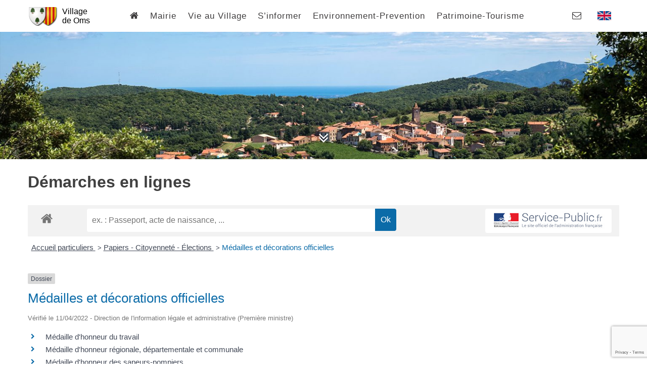

--- FILE ---
content_type: text/html; charset=UTF-8
request_url: https://www.oms.fr/demarches-en-lignes/?xml=N23501
body_size: 10134
content:
<!DOCTYPE html>
<html lang="fr-FR">
<head>
	<meta charset="UTF-8">
	<meta name="viewport" content="width=device-width, initial-scale=1">
	<link rel="profile" href="http://gmpg.org/xfn/11">
	<link href="https://fonts.googleapis.com/css?family=Sanchez" rel="stylesheet">
	<script src="https://code.jquery.com/jquery-1.12.4.min.js"></script>
	<link rel="stylesheet" href="https://www.oms.fr/wp-content/themes/surikwat/js/slickmenu/slicknav.min.css" />
	<script src="https://www.oms.fr/wp-content/themes/surikwat/js/slickmenu/jquery.slicknav.min.js"></script>
	<title>Démarches en lignes &#8211; Village de Oms (66400)</title>
<meta name='robots' content='max-image-preview:large' />
	<style>img:is([sizes="auto" i], [sizes^="auto," i]) { contain-intrinsic-size: 3000px 1500px }</style>
	<link rel='dns-prefetch' href='//maxcdn.bootstrapcdn.com' />
<link rel="alternate" type="application/rss+xml" title="Village de Oms (66400) &raquo; Flux" href="https://www.oms.fr/feed/" />
<link rel="alternate" type="application/rss+xml" title="Village de Oms (66400) &raquo; Flux des commentaires" href="https://www.oms.fr/comments/feed/" />
<meta name="robots" content="noindex,follow" /><link rel='stylesheet' id='comarquage-css' href='https://www.oms.fr/wp-content/plugins/co-marquage-service-public/assets/css/comarquage.css?ver=0.5.77' type='text/css' media='all' />
<link rel='stylesheet' id='wp-block-library-css' href='https://www.oms.fr/wp-includes/css/dist/block-library/style.min.css?ver=89b05c' type='text/css' media='all' />
<style id='classic-theme-styles-inline-css' type='text/css'>
/*! This file is auto-generated */
.wp-block-button__link{color:#fff;background-color:#32373c;border-radius:9999px;box-shadow:none;text-decoration:none;padding:calc(.667em + 2px) calc(1.333em + 2px);font-size:1.125em}.wp-block-file__button{background:#32373c;color:#fff;text-decoration:none}
</style>
<style id='global-styles-inline-css' type='text/css'>
:root{--wp--preset--aspect-ratio--square: 1;--wp--preset--aspect-ratio--4-3: 4/3;--wp--preset--aspect-ratio--3-4: 3/4;--wp--preset--aspect-ratio--3-2: 3/2;--wp--preset--aspect-ratio--2-3: 2/3;--wp--preset--aspect-ratio--16-9: 16/9;--wp--preset--aspect-ratio--9-16: 9/16;--wp--preset--color--black: #000000;--wp--preset--color--cyan-bluish-gray: #abb8c3;--wp--preset--color--white: #ffffff;--wp--preset--color--pale-pink: #f78da7;--wp--preset--color--vivid-red: #cf2e2e;--wp--preset--color--luminous-vivid-orange: #ff6900;--wp--preset--color--luminous-vivid-amber: #fcb900;--wp--preset--color--light-green-cyan: #7bdcb5;--wp--preset--color--vivid-green-cyan: #00d084;--wp--preset--color--pale-cyan-blue: #8ed1fc;--wp--preset--color--vivid-cyan-blue: #0693e3;--wp--preset--color--vivid-purple: #9b51e0;--wp--preset--gradient--vivid-cyan-blue-to-vivid-purple: linear-gradient(135deg,rgba(6,147,227,1) 0%,rgb(155,81,224) 100%);--wp--preset--gradient--light-green-cyan-to-vivid-green-cyan: linear-gradient(135deg,rgb(122,220,180) 0%,rgb(0,208,130) 100%);--wp--preset--gradient--luminous-vivid-amber-to-luminous-vivid-orange: linear-gradient(135deg,rgba(252,185,0,1) 0%,rgba(255,105,0,1) 100%);--wp--preset--gradient--luminous-vivid-orange-to-vivid-red: linear-gradient(135deg,rgba(255,105,0,1) 0%,rgb(207,46,46) 100%);--wp--preset--gradient--very-light-gray-to-cyan-bluish-gray: linear-gradient(135deg,rgb(238,238,238) 0%,rgb(169,184,195) 100%);--wp--preset--gradient--cool-to-warm-spectrum: linear-gradient(135deg,rgb(74,234,220) 0%,rgb(151,120,209) 20%,rgb(207,42,186) 40%,rgb(238,44,130) 60%,rgb(251,105,98) 80%,rgb(254,248,76) 100%);--wp--preset--gradient--blush-light-purple: linear-gradient(135deg,rgb(255,206,236) 0%,rgb(152,150,240) 100%);--wp--preset--gradient--blush-bordeaux: linear-gradient(135deg,rgb(254,205,165) 0%,rgb(254,45,45) 50%,rgb(107,0,62) 100%);--wp--preset--gradient--luminous-dusk: linear-gradient(135deg,rgb(255,203,112) 0%,rgb(199,81,192) 50%,rgb(65,88,208) 100%);--wp--preset--gradient--pale-ocean: linear-gradient(135deg,rgb(255,245,203) 0%,rgb(182,227,212) 50%,rgb(51,167,181) 100%);--wp--preset--gradient--electric-grass: linear-gradient(135deg,rgb(202,248,128) 0%,rgb(113,206,126) 100%);--wp--preset--gradient--midnight: linear-gradient(135deg,rgb(2,3,129) 0%,rgb(40,116,252) 100%);--wp--preset--font-size--small: 13px;--wp--preset--font-size--medium: 20px;--wp--preset--font-size--large: 36px;--wp--preset--font-size--x-large: 42px;--wp--preset--spacing--20: 0.44rem;--wp--preset--spacing--30: 0.67rem;--wp--preset--spacing--40: 1rem;--wp--preset--spacing--50: 1.5rem;--wp--preset--spacing--60: 2.25rem;--wp--preset--spacing--70: 3.38rem;--wp--preset--spacing--80: 5.06rem;--wp--preset--shadow--natural: 6px 6px 9px rgba(0, 0, 0, 0.2);--wp--preset--shadow--deep: 12px 12px 50px rgba(0, 0, 0, 0.4);--wp--preset--shadow--sharp: 6px 6px 0px rgba(0, 0, 0, 0.2);--wp--preset--shadow--outlined: 6px 6px 0px -3px rgba(255, 255, 255, 1), 6px 6px rgba(0, 0, 0, 1);--wp--preset--shadow--crisp: 6px 6px 0px rgba(0, 0, 0, 1);}:where(.is-layout-flex){gap: 0.5em;}:where(.is-layout-grid){gap: 0.5em;}body .is-layout-flex{display: flex;}.is-layout-flex{flex-wrap: wrap;align-items: center;}.is-layout-flex > :is(*, div){margin: 0;}body .is-layout-grid{display: grid;}.is-layout-grid > :is(*, div){margin: 0;}:where(.wp-block-columns.is-layout-flex){gap: 2em;}:where(.wp-block-columns.is-layout-grid){gap: 2em;}:where(.wp-block-post-template.is-layout-flex){gap: 1.25em;}:where(.wp-block-post-template.is-layout-grid){gap: 1.25em;}.has-black-color{color: var(--wp--preset--color--black) !important;}.has-cyan-bluish-gray-color{color: var(--wp--preset--color--cyan-bluish-gray) !important;}.has-white-color{color: var(--wp--preset--color--white) !important;}.has-pale-pink-color{color: var(--wp--preset--color--pale-pink) !important;}.has-vivid-red-color{color: var(--wp--preset--color--vivid-red) !important;}.has-luminous-vivid-orange-color{color: var(--wp--preset--color--luminous-vivid-orange) !important;}.has-luminous-vivid-amber-color{color: var(--wp--preset--color--luminous-vivid-amber) !important;}.has-light-green-cyan-color{color: var(--wp--preset--color--light-green-cyan) !important;}.has-vivid-green-cyan-color{color: var(--wp--preset--color--vivid-green-cyan) !important;}.has-pale-cyan-blue-color{color: var(--wp--preset--color--pale-cyan-blue) !important;}.has-vivid-cyan-blue-color{color: var(--wp--preset--color--vivid-cyan-blue) !important;}.has-vivid-purple-color{color: var(--wp--preset--color--vivid-purple) !important;}.has-black-background-color{background-color: var(--wp--preset--color--black) !important;}.has-cyan-bluish-gray-background-color{background-color: var(--wp--preset--color--cyan-bluish-gray) !important;}.has-white-background-color{background-color: var(--wp--preset--color--white) !important;}.has-pale-pink-background-color{background-color: var(--wp--preset--color--pale-pink) !important;}.has-vivid-red-background-color{background-color: var(--wp--preset--color--vivid-red) !important;}.has-luminous-vivid-orange-background-color{background-color: var(--wp--preset--color--luminous-vivid-orange) !important;}.has-luminous-vivid-amber-background-color{background-color: var(--wp--preset--color--luminous-vivid-amber) !important;}.has-light-green-cyan-background-color{background-color: var(--wp--preset--color--light-green-cyan) !important;}.has-vivid-green-cyan-background-color{background-color: var(--wp--preset--color--vivid-green-cyan) !important;}.has-pale-cyan-blue-background-color{background-color: var(--wp--preset--color--pale-cyan-blue) !important;}.has-vivid-cyan-blue-background-color{background-color: var(--wp--preset--color--vivid-cyan-blue) !important;}.has-vivid-purple-background-color{background-color: var(--wp--preset--color--vivid-purple) !important;}.has-black-border-color{border-color: var(--wp--preset--color--black) !important;}.has-cyan-bluish-gray-border-color{border-color: var(--wp--preset--color--cyan-bluish-gray) !important;}.has-white-border-color{border-color: var(--wp--preset--color--white) !important;}.has-pale-pink-border-color{border-color: var(--wp--preset--color--pale-pink) !important;}.has-vivid-red-border-color{border-color: var(--wp--preset--color--vivid-red) !important;}.has-luminous-vivid-orange-border-color{border-color: var(--wp--preset--color--luminous-vivid-orange) !important;}.has-luminous-vivid-amber-border-color{border-color: var(--wp--preset--color--luminous-vivid-amber) !important;}.has-light-green-cyan-border-color{border-color: var(--wp--preset--color--light-green-cyan) !important;}.has-vivid-green-cyan-border-color{border-color: var(--wp--preset--color--vivid-green-cyan) !important;}.has-pale-cyan-blue-border-color{border-color: var(--wp--preset--color--pale-cyan-blue) !important;}.has-vivid-cyan-blue-border-color{border-color: var(--wp--preset--color--vivid-cyan-blue) !important;}.has-vivid-purple-border-color{border-color: var(--wp--preset--color--vivid-purple) !important;}.has-vivid-cyan-blue-to-vivid-purple-gradient-background{background: var(--wp--preset--gradient--vivid-cyan-blue-to-vivid-purple) !important;}.has-light-green-cyan-to-vivid-green-cyan-gradient-background{background: var(--wp--preset--gradient--light-green-cyan-to-vivid-green-cyan) !important;}.has-luminous-vivid-amber-to-luminous-vivid-orange-gradient-background{background: var(--wp--preset--gradient--luminous-vivid-amber-to-luminous-vivid-orange) !important;}.has-luminous-vivid-orange-to-vivid-red-gradient-background{background: var(--wp--preset--gradient--luminous-vivid-orange-to-vivid-red) !important;}.has-very-light-gray-to-cyan-bluish-gray-gradient-background{background: var(--wp--preset--gradient--very-light-gray-to-cyan-bluish-gray) !important;}.has-cool-to-warm-spectrum-gradient-background{background: var(--wp--preset--gradient--cool-to-warm-spectrum) !important;}.has-blush-light-purple-gradient-background{background: var(--wp--preset--gradient--blush-light-purple) !important;}.has-blush-bordeaux-gradient-background{background: var(--wp--preset--gradient--blush-bordeaux) !important;}.has-luminous-dusk-gradient-background{background: var(--wp--preset--gradient--luminous-dusk) !important;}.has-pale-ocean-gradient-background{background: var(--wp--preset--gradient--pale-ocean) !important;}.has-electric-grass-gradient-background{background: var(--wp--preset--gradient--electric-grass) !important;}.has-midnight-gradient-background{background: var(--wp--preset--gradient--midnight) !important;}.has-small-font-size{font-size: var(--wp--preset--font-size--small) !important;}.has-medium-font-size{font-size: var(--wp--preset--font-size--medium) !important;}.has-large-font-size{font-size: var(--wp--preset--font-size--large) !important;}.has-x-large-font-size{font-size: var(--wp--preset--font-size--x-large) !important;}
:where(.wp-block-post-template.is-layout-flex){gap: 1.25em;}:where(.wp-block-post-template.is-layout-grid){gap: 1.25em;}
:where(.wp-block-columns.is-layout-flex){gap: 2em;}:where(.wp-block-columns.is-layout-grid){gap: 2em;}
:root :where(.wp-block-pullquote){font-size: 1.5em;line-height: 1.6;}
</style>
<link rel='stylesheet' id='contact-form-7-css' href='https://www.oms.fr/wp-content/plugins/contact-form-7/includes/css/styles.css?ver=6.1.2' type='text/css' media='all' />
<link rel='stylesheet' id='surikwat-style-css' href='https://www.oms.fr/wp-content/themes/surikwat/style.css?ver=89b05c' type='text/css' media='all' />
<link rel='stylesheet' id='fontAwesome-css' href='https://maxcdn.bootstrapcdn.com/font-awesome/4.7.0/css/font-awesome.min.css?ver=89b05c' type='text/css' media='all' />
<link rel='stylesheet' id='myStyleSheets-css' href='https://www.oms.fr/wp-content/plugins/wp-latest-posts/css/wplp_front.css?ver=5.0.11' type='text/css' media='all' />
<script type="text/javascript" src="https://www.oms.fr/wp-includes/js/jquery/jquery.min.js?ver=3.7.1" id="jquery-core-js"></script>
<script type="text/javascript" src="https://www.oms.fr/wp-includes/js/jquery/jquery-migrate.min.js?ver=3.4.1" id="jquery-migrate-js"></script>
<link rel="https://api.w.org/" href="https://www.oms.fr/wp-json/" /><link rel="alternate" title="JSON" type="application/json" href="https://www.oms.fr/wp-json/wp/v2/pages/3418" /><link rel="canonical" href="https://www.oms.fr/demarches-en-lignes/" />
<link rel='shortlink' href='https://www.oms.fr/?p=3418' />
<link rel="alternate" title="oEmbed (JSON)" type="application/json+oembed" href="https://www.oms.fr/wp-json/oembed/1.0/embed?url=https%3A%2F%2Fwww.oms.fr%2Fdemarches-en-lignes%2F" />
<link rel="alternate" title="oEmbed (XML)" type="text/xml+oembed" href="https://www.oms.fr/wp-json/oembed/1.0/embed?url=https%3A%2F%2Fwww.oms.fr%2Fdemarches-en-lignes%2F&#038;format=xml" />
<link rel="icon" href="https://www.oms.fr/wp-content/uploads/2020/04/cropped-logo-e1589791579590-32x32.png" sizes="32x32" />
<link rel="icon" href="https://www.oms.fr/wp-content/uploads/2020/04/cropped-logo-e1589791579590-192x192.png" sizes="192x192" />
<link rel="apple-touch-icon" href="https://www.oms.fr/wp-content/uploads/2020/04/cropped-logo-e1589791579590-180x180.png" />
<meta name="msapplication-TileImage" content="https://www.oms.fr/wp-content/uploads/2020/04/cropped-logo-e1589791579590-270x270.png" />
	<script>
		function imgLoaded(img){ var imgWrapper = img.parentNode;imgWrapper.className += imgWrapper.className ? ' loaded' : 'loaded'; }
	</script>
	<!-- Global site tag (gtag.js) - Google Analytics -->
<script async src="https://www.googletagmanager.com/gtag/js?id=UA-161111013-3"></script>
<script>
  window.dataLayer = window.dataLayer || [];
  function gtag(){dataLayer.push(arguments);}
  gtag('js', new Date());

  gtag('config', 'UA-161111013-3');
</script>

</head>

<body id="to-top" class="wp-singular page-template-default page page-id-3418 wp-theme-surikwat group-blog">
<div id="page" class="site">
	<div class="before-top">
		<div class="wrap">
			<div class="horaire"></div>
			<div class="extra-lang">
				<a class="gb" href="#">UK</a>
				<a class="cat" href="#">CAT</a>
			</div>
		</div>
	</div>
	<header id="masthead" class="site-header">
		<div class="wrap">
			<div class="site-branding">
									<p class="site-title"><a class="img-loader" href="https://www.oms.fr/" rel="home"><img width="60" height="37" src="https://www.oms.fr/wp-content/uploads/2020/04/logo-e1589791579590.png" class="attachment-full size-full" alt="" decoding="async" onload="imgLoaded(this)" draggable="false"><span>Village <br>de Oms</span></a></p>
							</div><!-- .site-branding -->
			<nav id="site-navigation" class="main-navigation">
				<div class="menu-menu-1-container"><ul id="primary-menu" class="menu"><li id="menu-item-3688" class="menu-item menu-item-type-custom menu-item-object-custom menu-item-3688"><a href="/"><i class="fa fa-home" aria-hidden="true"></i></a></li>
<li id="menu-item-3349" class="menu-item menu-item-type-post_type menu-item-object-page current-menu-ancestor current-menu-parent current_page_parent current_page_ancestor menu-item-has-children menu-item-3349"><a href="https://www.oms.fr/la-mairie/">Mairie</a>
<ul class="sub-menu">
	<li id="menu-item-4051" class="menu-item menu-item-type-post_type menu-item-object-page menu-item-4051"><a href="https://www.oms.fr/la-mairie/">Mairie- Services publics</a></li>
	<li id="menu-item-3352" class="menu-item menu-item-type-post_type menu-item-object-page menu-item-3352"><a href="https://www.oms.fr/conseil-municipal/">Conseil municipal</a></li>
	<li id="menu-item-3417" class="menu-item menu-item-type-post_type menu-item-object-page menu-item-3417"><a href="https://www.oms.fr/budget/">Budget</a></li>
	<li id="menu-item-3420" class="menu-item menu-item-type-post_type menu-item-object-page current-menu-item page_item page-item-3418 current_page_item menu-item-3420"><a href="https://www.oms.fr/demarches-en-lignes/" aria-current="page">Démarches en lignes</a></li>
	<li id="menu-item-3423" class="menu-item menu-item-type-post_type menu-item-object-page menu-item-3423"><a href="https://www.oms.fr/professionnels-vous-etablir-a-oms/">Professionnels, vous établir à Oms</a></li>
</ul>
</li>
<li id="menu-item-3102" class="menu-item menu-item-type-post_type menu-item-object-page menu-item-has-children menu-item-3102"><a href="https://www.oms.fr/la-vie-au-village/">Vie au Village</a>
<ul class="sub-menu">
	<li id="menu-item-3281" class="menu-item menu-item-type-post_type menu-item-object-page menu-item-3281"><a href="https://www.oms.fr/les-associations/">Les associations</a></li>
	<li id="menu-item-4048" class="menu-item menu-item-type-post_type menu-item-object-page menu-item-4048"><a href="https://www.oms.fr/commerces-et-services/">Commerces</a></li>
	<li id="menu-item-3657" class="menu-item menu-item-type-post_type menu-item-object-page menu-item-3657"><a href="https://www.oms.fr/services/">Services</a></li>
	<li id="menu-item-4657" class="menu-item menu-item-type-post_type menu-item-object-page menu-item-4657"><a href="https://www.oms.fr/ecole/">École – Enfance</a></li>
	<li id="menu-item-3373" class="menu-item menu-item-type-post_type menu-item-object-page menu-item-3373"><a href="https://www.oms.fr/fetes-et-culture/">Fêtes et culture</a></li>
	<li id="menu-item-7992" class="menu-item menu-item-type-post_type menu-item-object-page menu-item-7992"><a href="https://www.oms.fr/la-vie-au-village/les-artistes-a-oms/">Les Artistes à OMS</a></li>
	<li id="menu-item-5077" class="menu-item menu-item-type-post_type menu-item-object-page menu-item-5077"><a href="https://www.oms.fr/la-bibliotheque/">La bibliothèque</a></li>
	<li id="menu-item-3458" class="menu-item menu-item-type-post_type menu-item-object-page menu-item-3458"><a href="https://www.oms.fr/solidarites/">Solidarités</a></li>
	<li id="menu-item-3651" class="menu-item menu-item-type-post_type menu-item-object-page menu-item-3651"><a href="https://www.oms.fr/jeunesse-et-sport/">Activité physique et santé</a></li>
</ul>
</li>
<li id="menu-item-3116" class="menu-item menu-item-type-post_type menu-item-object-page menu-item-has-children menu-item-3116"><a href="https://www.oms.fr/bulletins-dinformations-municipales/">S&rsquo;informer</a>
<ul class="sub-menu">
	<li id="menu-item-3650" class="menu-item menu-item-type-post_type menu-item-object-page menu-item-3650"><a href="https://www.oms.fr/bulletins-dinformations-municipales/">Bulletins d’informations municipales</a></li>
	<li id="menu-item-3325" class="menu-item menu-item-type-post_type menu-item-object-page menu-item-3325"><a href="https://www.oms.fr/deliberations/">SIVU (Syndicat Intercommunal a Vocation Unique des ASPRES)</a></li>
	<li id="menu-item-3613" class="menu-item menu-item-type-post_type menu-item-object-page menu-item-3613"><a href="https://www.oms.fr/realisations-en-cours/">Les réalisations en cours</a></li>
	<li id="menu-item-3527" class="menu-item menu-item-type-post_type menu-item-object-page menu-item-3527"><a href="https://www.oms.fr/projets-de-la-commune/">Projets de la commune</a></li>
	<li id="menu-item-3539" class="menu-item menu-item-type-post_type menu-item-object-page menu-item-3539"><a href="https://www.oms.fr/consultations-democratie-participative/">Consultations-Démocratie participative</a></li>
</ul>
</li>
<li id="menu-item-3290" class="menu-item menu-item-type-post_type menu-item-object-page menu-item-has-children menu-item-3290"><a href="https://www.oms.fr/risqueincendie/">Environnement-Prevention</a>
<ul class="sub-menu">
	<li id="menu-item-3623" class="menu-item menu-item-type-post_type menu-item-object-page menu-item-3623"><a href="https://www.oms.fr/qualite-de-vie/">Qualité de l’eau</a></li>
	<li id="menu-item-3652" class="menu-item menu-item-type-post_type menu-item-object-page menu-item-3652"><a href="https://www.oms.fr/risqueincendie/">Risque incendie/Brulage des végétaux</a></li>
	<li id="menu-item-3565" class="menu-item menu-item-type-post_type menu-item-object-page menu-item-3565"><a href="https://www.oms.fr/tri-selectif/">Tri sélectif</a></li>
	<li id="menu-item-140432" class="menu-item menu-item-type-post_type menu-item-object-page menu-item-140432"><a href="https://www.oms.fr/informations-risques-majeurs-dicrim/">DICRIM</a></li>
</ul>
</li>
<li id="menu-item-3287" class="menu-item menu-item-type-post_type menu-item-object-page menu-item-has-children menu-item-3287"><a href="https://www.oms.fr/patrimoine/">Patrimoine-Tourisme</a>
<ul class="sub-menu">
	<li id="menu-item-3362" class="menu-item menu-item-type-post_type menu-item-object-page menu-item-3362"><a href="https://www.oms.fr/lhistoire-doms-2/">L’Histoire d’Oms</a></li>
	<li id="menu-item-6586" class="menu-item menu-item-type-post_type menu-item-object-page menu-item-6586"><a href="https://www.oms.fr/decouvrir-le-village/">Découvrir le village</a></li>
	<li id="menu-item-6767" class="menu-item menu-item-type-post_type menu-item-object-page menu-item-6767"><a href="https://www.oms.fr/paysages-faune-flore/">Paysages, faune, flore</a></li>
	<li id="menu-item-6833" class="menu-item menu-item-type-post_type menu-item-object-page menu-item-6833"><a href="https://www.oms.fr/hebergements-restauration/">Hébergements Restauration</a></li>
	<li id="menu-item-7405" class="menu-item menu-item-type-post_type menu-item-object-page menu-item-7405"><a href="https://www.oms.fr/autour-doms/">Autour d’Oms</a></li>
</ul>
</li>
</ul></div>			</nav><!-- #site-navigation -->
			<div class="social-menu">
				<a href="/nous-contacter"><i class="fa fa-envelope-o" aria-hidden="true"></i></a>
								<a href="/uk-2"><img src="/wp-content/uploads/2021/10/uk.gif" class="drapeau" /></a>
			</div>
		</div>	
	</header><!-- #masthead -->

	<div class="img-header img-loader">
					<img width="1600" height="909" src="https://www.oms.fr/wp-content/uploads/2020/10/village-oms-montagne-nature-66.jpg" class="attachment-full size-full" alt="" decoding="async" fetchpriority="high" srcset="https://www.oms.fr/wp-content/uploads/2020/10/village-oms-montagne-nature-66.jpg 1600w, https://www.oms.fr/wp-content/uploads/2020/10/village-oms-montagne-nature-66-300x170.jpg 300w, https://www.oms.fr/wp-content/uploads/2020/10/village-oms-montagne-nature-66-1024x582.jpg 1024w, https://www.oms.fr/wp-content/uploads/2020/10/village-oms-montagne-nature-66-768x436.jpg 768w, https://www.oms.fr/wp-content/uploads/2020/10/village-oms-montagne-nature-66-1536x873.jpg 1536w" sizes="(max-width: 1600px) 100vw, 1600px" onload="imgLoaded(this)" draggable="false">				<a href="#content"><i class="fa fa-angle-double-down" aria-hidden="true"></i></a>			
	</div>

	<div id="content" class="site-content">

	<div class="posts">
		<div class="wrap">
			<div class="contenu">
				<h1>Démarches en lignes</h1>
						<div id="comarquage" class="comarquage espace-part">
			<div id="co-bar">

    <a href="./" class="co-home" title="accueil des démarches">
        <svg version="1.1" xmlns="http://www.w3.org/2000/svg" xmlns:xlink="http://www.w3.org/1999/xlink" width="25" height="25" viewBox="0 0 13 14" role="img">
<path d="M11 7.75v3.75q0 0.203-0.148 0.352t-0.352 0.148h-3v-3h-2v3h-3q-0.203 0-0.352-0.148t-0.148-0.352v-3.75q0-0.008 0.004-0.023t0.004-0.023l4.492-3.703 4.492 3.703q0.008 0.016 0.008 0.047zM12.742 7.211l-0.484 0.578q-0.062 0.070-0.164 0.086h-0.023q-0.102 0-0.164-0.055l-5.406-4.508-5.406 4.508q-0.094 0.062-0.187 0.055-0.102-0.016-0.164-0.086l-0.484-0.578q-0.062-0.078-0.055-0.184t0.086-0.168l5.617-4.68q0.25-0.203 0.594-0.203t0.594 0.203l1.906 1.594v-1.523q0-0.109 0.070-0.18t0.18-0.070h1.5q0.109 0 0.18 0.070t0.070 0.18v3.188l1.711 1.422q0.078 0.062 0.086 0.168t-0.055 0.184z"></path>
</svg>
    </a>

    <form id="co-search" action="https://www.oms.fr/demarches-en-lignes/" name="cosearch" method="POST">
        <input type="hidden" name="action" value="cosearch">
        <input type="search" name="co-search"  id="co-searchinput" title="recherche" placeholder="ex. : Passeport, acte de naissance, ..." value="">
        <input type="submit" value="Ok" id="co-searchbtn" class="co-btn">
    </form>

    <a href="https://www.service-public.fr/" target="_blank" class="co-btn btn-monsp" title="vers Service-public.fr">
        <img decoding="async" src="https://www.oms.fr/wp-content/plugins/co-marquage-service-public/assets/images/service-public.jpg" width="220px" alt="logo service-public.fr">
    </a>

</div>
<div id="co-top"></div>
<div id="co-page" class="noeud">

    <div class="co-breadcrumb">
            <span>
                            <a href="https://www.oms.fr/demarches-en-lignes/?xml=Particuliers" class=" ">
                    Accueil particuliers                </a>
                        <span class="co-breadcrumb-separator">&nbsp;&gt;</span>        </span>
            <span>
                            <a href="https://www.oms.fr/demarches-en-lignes/?xml=N19810" class=" ">
                    Papiers - Citoyenneté - Élections                </a>
                        <span class="co-breadcrumb-separator">&nbsp;&gt;</span>        </span>
            <span>
                            <a href="https://www.oms.fr/demarches-en-lignes/?xml=N23501" class="last ">
                    Médailles et décorations officielles                </a>
                                </span>
    </div>

    <p class="news-cat">
    <span>Dossier</span>
</p>
    <h1>Médailles et décorations officielles</h1>
    <p class="date">
        Vérifié le 11/04/2022 -         Direction de l&#039;information légale et administrative (Première ministre)    </p>

    <div class="co-content">
        
        <div class="bloc-fiche">
    <ul>
                    <li>
                <a href="https://www.oms.fr/demarches-en-lignes/?xml=F10">
                    Médaille d&#039;honneur du travail                </a>
            </li>
                    <li>
                <a href="https://www.oms.fr/demarches-en-lignes/?xml=F12086">
                    Médaille d&#039;honneur régionale, départementale et communale                </a>
            </li>
                    <li>
                <a href="https://www.oms.fr/demarches-en-lignes/?xml=F34332">
                    Médaille d&#039;honneur des sapeurs-pompiers                </a>
            </li>
                    <li>
                <a href="https://www.oms.fr/demarches-en-lignes/?xml=F2124">
                    Médaille de l&#039;enfance et des familles                </a>
            </li>
                    <li>
                <a href="https://www.oms.fr/demarches-en-lignes/?xml=F34004">
                    Ordre national du Mérite                </a>
            </li>
                    <li>
                <a href="https://www.oms.fr/demarches-en-lignes/?xml=F16879">
                    Légion d&#039;honneur                </a>
            </li>
            </ul>
</div>
        
        
            </div>

    <div class="co-annexe">
        
        
    <div class="fiche-bloc fiche-slide service-in-root">
        <div class="fiche-item">
            <div class="fiche-item-title">
                <h3>
                    <button class="co-btn co-btn-slide" data-co-action="slide" data-co-target="#feae23dd479480bfe0f70b8d640477b7" type="button">
                        <span>Services en ligne et formulaires</span>
                        <div class='chevron-down'>
<svg version="1.1" xmlns="http://www.w3.org/2000/svg" xmlns:xlink="http://www.w3.org/1999/xlink" width="14" height="14" viewBox="0 0 14 14" role="img">
<path d="M13.148 6.312l-5.797 5.789q-0.148 0.148-0.352 0.148t-0.352-0.148l-5.797-5.789q-0.148-0.148-0.148-0.355t0.148-0.355l1.297-1.289q0.148-0.148 0.352-0.148t0.352 0.148l4.148 4.148 4.148-4.148q0.148-0.148 0.352-0.148t0.352 0.148l1.297 1.289q0.148 0.148 0.148 0.355t-0.148 0.355z"></path>
</svg>
</div>
                    </button>
                </h3>
            </div>
        </div>

        <div class="fiche-item-content co-hide" id="feae23dd479480bfe0f70b8d640477b7">
            <div class="panel-sat">
                <ul class="list-arrow">
                                            <li>
                            <p class="panel-link">
                                <a href="http://www.legiondhonneur.fr/sites/default/files/memoirepropositionic.pdf" target="_blank">
                                    Proposition au titre de l&#039;initiative citoyenne pour un ordre national                                </a>
                            </p>
                            <p class="panel-comment">Formulaire</p>
                        </li>
                                            <li>
                            <p class="panel-link">
                                <a href="https://www.formulaires.service-public.fr/gf/cerfa_11796.do" target="_blank">
                                    Demande de médaille d&#039;honneur du travail                                </a>
                            </p>
                            <p class="panel-comment">Formulaire</p>
                        </li>
                                            <li>
                            <p class="panel-link">
                                <a href="https://www.formulaires.service-public.fr/gf/cerfa_11797.do" target="_blank">
                                    Demande de médaille d&#039;honneur du travail - Salariés résidant à l&#039;étranger                                </a>
                            </p>
                            <p class="panel-comment">Formulaire</p>
                        </li>
                                            <li>
                            <p class="panel-link">
                                <a href="https://www.formulaires.service-public.fr/gf/cerfa_15319.do" target="_blank">
                                    Demande de médaille de la famille                                </a>
                            </p>
                            <p class="panel-comment">Formulaire</p>
                        </li>
                                            <li>
                            <p class="panel-link">
                                <a href="https://www.legiondhonneur.fr/sites/default/files/l.h._dar_modele_formulaire_site_gclh_modifie-1.pdf" target="_blank">
                                    Demande d&#039;autorisation de réception dans la Légion d&#039;Honneur                                </a>
                            </p>
                            <p class="panel-comment">Formulaire</p>
                        </li>
                                            <li>
                            <p class="panel-link">
                                <a href="http://www.legiondhonneur.fr/sites/default/files/files/formulaire%20DAR%20ONM.pdf" target="_blank">
                                    Demande d&#039;autorisation de remise d&#039;insigne de l&#039;ordre national du Mérite                                </a>
                            </p>
                            <p class="panel-comment">Formulaire</p>
                        </li>
                                    </ul>
            </div>
        </div>
    </div>

        <div class="fiche-bloc">
    <div class="fiche-item sat-deplie">
        <div class="fiche-item-title">
            <h3><span>Questions ? Réponses !</span></h3>
        </div>
    </div>
    <div class="fiche-item-content">
        <div class="panel-sat ">
            <ul class="list-arrow">
                                <li>
                    <p class="panel-link">
                        <a href="https://www.oms.fr/demarches-en-lignes/?xml=F31366">
                            Quelles médailles récompensent le mérite professionnel des agents publics ?                        </a>
                    </p>
                </li>
                
            </ul>
        </div>
    </div>
</div>
        
        <div class="fiche-bloc">
    <div class="fiche-item sat-deplie">
        <div class="fiche-item-title">
            <h3><span>Pour en savoir plus</span></h3>
        </div>
    </div>
    <div class="fiche-item-content">
        <div class="panel-sat ">
            <ul class="list-arrow">
                                <li>
                    <p class="panel-link">
                        <a href="https://www.legiondhonneur.fr/fr/page/la-medaille-nationale-de-reconnaissance-aux-victimes-du-terrorisme/1013" target="_blank">
                            Médaille nationale de reconnaissance aux victimes du terrorisme                            <svg version="1.1" xmlns="http://www.w3.org/2000/svg" xmlns:xlink="http://www.w3.org/1999/xlink" width="14" height="14" viewBox="0 0 14 14" role="img">
<path d="M11 7.25v2.5q0 0.93-0.66 1.59t-1.59 0.66h-6.5q-0.93 0-1.59-0.66t-0.66-1.59v-6.5q0-0.93 0.66-1.59t1.59-0.66h5.5q0.109 0 0.18 0.070t0.070 0.18v0.5q0 0.109-0.070 0.18t-0.18 0.070h-5.5q-0.516 0-0.883 0.367t-0.367 0.883v6.5q0 0.516 0.367 0.883t0.883 0.367h6.5q0.516 0 0.883-0.367t0.367-0.883v-2.5q0-0.109 0.070-0.18t0.18-0.070h0.5q0.109 0 0.18 0.070t0.070 0.18zM14 0.5v4q0 0.203-0.148 0.352t-0.352 0.148-0.352-0.148l-1.375-1.375-5.094 5.094q-0.078 0.078-0.18 0.078t-0.18-0.078l-0.891-0.891q-0.078-0.078-0.078-0.18t0.078-0.18l5.094-5.094-1.375-1.375q-0.148-0.148-0.148-0.352t0.148-0.352 0.352-0.148h4q0.203 0 0.352 0.148t0.148 0.352z"></path>
</svg>
                        </a>
                    </p>
                    <p class="panel-source">
                        Grande chancellerie de la Légion d&#039;honneur                    </p>
                </li>
                                <li>
                    <p class="panel-link">
                        <a href="http://www.associations.gouv.fr/la-nouvelle-medaille-jeunesse-sports-et-engagement-associatif-est-disponible.html" target="_blank">
                            Médaille Jeunesse, Sports et Engagement Associatif                            <svg version="1.1" xmlns="http://www.w3.org/2000/svg" xmlns:xlink="http://www.w3.org/1999/xlink" width="14" height="14" viewBox="0 0 14 14" role="img">
<path d="M11 7.25v2.5q0 0.93-0.66 1.59t-1.59 0.66h-6.5q-0.93 0-1.59-0.66t-0.66-1.59v-6.5q0-0.93 0.66-1.59t1.59-0.66h5.5q0.109 0 0.18 0.070t0.070 0.18v0.5q0 0.109-0.070 0.18t-0.18 0.070h-5.5q-0.516 0-0.883 0.367t-0.367 0.883v6.5q0 0.516 0.367 0.883t0.883 0.367h6.5q0.516 0 0.883-0.367t0.367-0.883v-2.5q0-0.109 0.070-0.18t0.18-0.070h0.5q0.109 0 0.18 0.070t0.070 0.18zM14 0.5v4q0 0.203-0.148 0.352t-0.352 0.148-0.352-0.148l-1.375-1.375-5.094 5.094q-0.078 0.078-0.18 0.078t-0.18-0.078l-0.891-0.891q-0.078-0.078-0.078-0.18t0.078-0.18l5.094-5.094-1.375-1.375q-0.148-0.148-0.148-0.352t0.148-0.352 0.352-0.148h4q0.203 0 0.352 0.148t0.148 0.352z"></path>
</svg>
                        </a>
                    </p>
                    <p class="panel-source">
                        Ministère chargé des sports                    </p>
                </li>
                            </ul>
        </div>
    </div>
</div>
            </div>

</div>

<div id="co-footer">
    <div class="mentions">
        <p>
            &copy;
            <a href="https://www.dila.premier-ministre.gouv.fr" target="_blank">Direction de l'information l&eacute;gale et administrative</a>
                            <br> comarquage developpé par <a href="https://www.baseo.io/" target="_blank">baseo.io</a>
                    </p>
    </div>
</div>
		</div>
		
<p>&nbsp;</p>
			</div>
		</div>
	</div>

	</div><!-- #content -->

	<footer class="footer">
		<div class="wrap">
			<a class="to-top" href="#to-top"><i class="fa fa-arrow-up" aria-hidden="true"></i></a>
			<div class="footer-horaire img-loader">
				<img width="60" height="37" src="https://www.oms.fr/wp-content/uploads/2020/04/logo-e1589791579590.png" class="attachment-full size-full" alt="" decoding="async" onload="imgLoaded(this)" draggable="false"> 
			</div>
			<div class="footer-horaire img-loader">
				<div class="info">
					<i class="fa fa-envelope-o" aria-hidden="true"></i>
					<a href="/nous-contacter"><span class="txt">Nous contacter</span></a>
				</div>
			</div>

			<div class="footer-menu footer-mini">
											</div>
			<div class="footer-menu footer-mini">
							</div>
		</div><!-- end wrap-->
		<div class="legacy">
			&reg; Mairie de Oms | <a href="/mentions-legales/ ">Mentions légales</a> | Réalisation :  <a target="_blank" href="http://www.surikwat.com/">www.surikwat.com</a>
		</div>
	</footer><!-- #colophon -->
</div><!-- #page -->
<script type="speculationrules">
{"prefetch":[{"source":"document","where":{"and":[{"href_matches":"\/*"},{"not":{"href_matches":["\/wp-*.php","\/wp-admin\/*","\/wp-content\/uploads\/*","\/wp-content\/*","\/wp-content\/plugins\/*","\/wp-content\/themes\/surikwat\/*","\/*\\?(.+)"]}},{"not":{"selector_matches":"a[rel~=\"nofollow\"]"}},{"not":{"selector_matches":".no-prefetch, .no-prefetch a"}}]},"eagerness":"conservative"}]}
</script>
<script type="text/javascript" src="https://www.oms.fr/wp-content/plugins/co-marquage-service-public/assets/js/comarquage.js?ver=0.5.77" id="comarquage-js"></script>
<script type="text/javascript" src="https://www.oms.fr/wp-content/themes/surikwat/js/main.js?ver%5B0%5D=jquery" id="custom-script-js"></script>
<script type="text/javascript" src="https://www.google.com/recaptcha/api.js?render=6LcQApAqAAAAAJ_7JaPCSTEovKj9jlcNhxIcbmPR&amp;ver=3.0" id="google-recaptcha-js"></script>
<script type="text/javascript" src="https://www.oms.fr/wp-includes/js/dist/vendor/wp-polyfill.min.js?ver=3.15.0" id="wp-polyfill-js"></script>
<script type="text/javascript" id="wpcf7-recaptcha-js-before">
/* <![CDATA[ */
var wpcf7_recaptcha = {
    "sitekey": "6LcQApAqAAAAAJ_7JaPCSTEovKj9jlcNhxIcbmPR",
    "actions": {
        "homepage": "homepage",
        "contactform": "contactform"
    }
};
/* ]]> */
</script>
<script type="text/javascript" src="https://www.oms.fr/wp-content/plugins/contact-form-7/modules/recaptcha/index.js?ver=6.1.2" id="wpcf7-recaptcha-js"></script>

</body>
</html>

--- FILE ---
content_type: text/html; charset=utf-8
request_url: https://www.google.com/recaptcha/api2/anchor?ar=1&k=6LcQApAqAAAAAJ_7JaPCSTEovKj9jlcNhxIcbmPR&co=aHR0cHM6Ly93d3cub21zLmZyOjQ0Mw..&hl=en&v=TkacYOdEJbdB_JjX802TMer9&size=invisible&anchor-ms=20000&execute-ms=15000&cb=dbpmruc77b53
body_size: 44695
content:
<!DOCTYPE HTML><html dir="ltr" lang="en"><head><meta http-equiv="Content-Type" content="text/html; charset=UTF-8">
<meta http-equiv="X-UA-Compatible" content="IE=edge">
<title>reCAPTCHA</title>
<style type="text/css">
/* cyrillic-ext */
@font-face {
  font-family: 'Roboto';
  font-style: normal;
  font-weight: 400;
  src: url(//fonts.gstatic.com/s/roboto/v18/KFOmCnqEu92Fr1Mu72xKKTU1Kvnz.woff2) format('woff2');
  unicode-range: U+0460-052F, U+1C80-1C8A, U+20B4, U+2DE0-2DFF, U+A640-A69F, U+FE2E-FE2F;
}
/* cyrillic */
@font-face {
  font-family: 'Roboto';
  font-style: normal;
  font-weight: 400;
  src: url(//fonts.gstatic.com/s/roboto/v18/KFOmCnqEu92Fr1Mu5mxKKTU1Kvnz.woff2) format('woff2');
  unicode-range: U+0301, U+0400-045F, U+0490-0491, U+04B0-04B1, U+2116;
}
/* greek-ext */
@font-face {
  font-family: 'Roboto';
  font-style: normal;
  font-weight: 400;
  src: url(//fonts.gstatic.com/s/roboto/v18/KFOmCnqEu92Fr1Mu7mxKKTU1Kvnz.woff2) format('woff2');
  unicode-range: U+1F00-1FFF;
}
/* greek */
@font-face {
  font-family: 'Roboto';
  font-style: normal;
  font-weight: 400;
  src: url(//fonts.gstatic.com/s/roboto/v18/KFOmCnqEu92Fr1Mu4WxKKTU1Kvnz.woff2) format('woff2');
  unicode-range: U+0370-0377, U+037A-037F, U+0384-038A, U+038C, U+038E-03A1, U+03A3-03FF;
}
/* vietnamese */
@font-face {
  font-family: 'Roboto';
  font-style: normal;
  font-weight: 400;
  src: url(//fonts.gstatic.com/s/roboto/v18/KFOmCnqEu92Fr1Mu7WxKKTU1Kvnz.woff2) format('woff2');
  unicode-range: U+0102-0103, U+0110-0111, U+0128-0129, U+0168-0169, U+01A0-01A1, U+01AF-01B0, U+0300-0301, U+0303-0304, U+0308-0309, U+0323, U+0329, U+1EA0-1EF9, U+20AB;
}
/* latin-ext */
@font-face {
  font-family: 'Roboto';
  font-style: normal;
  font-weight: 400;
  src: url(//fonts.gstatic.com/s/roboto/v18/KFOmCnqEu92Fr1Mu7GxKKTU1Kvnz.woff2) format('woff2');
  unicode-range: U+0100-02BA, U+02BD-02C5, U+02C7-02CC, U+02CE-02D7, U+02DD-02FF, U+0304, U+0308, U+0329, U+1D00-1DBF, U+1E00-1E9F, U+1EF2-1EFF, U+2020, U+20A0-20AB, U+20AD-20C0, U+2113, U+2C60-2C7F, U+A720-A7FF;
}
/* latin */
@font-face {
  font-family: 'Roboto';
  font-style: normal;
  font-weight: 400;
  src: url(//fonts.gstatic.com/s/roboto/v18/KFOmCnqEu92Fr1Mu4mxKKTU1Kg.woff2) format('woff2');
  unicode-range: U+0000-00FF, U+0131, U+0152-0153, U+02BB-02BC, U+02C6, U+02DA, U+02DC, U+0304, U+0308, U+0329, U+2000-206F, U+20AC, U+2122, U+2191, U+2193, U+2212, U+2215, U+FEFF, U+FFFD;
}
/* cyrillic-ext */
@font-face {
  font-family: 'Roboto';
  font-style: normal;
  font-weight: 500;
  src: url(//fonts.gstatic.com/s/roboto/v18/KFOlCnqEu92Fr1MmEU9fCRc4AMP6lbBP.woff2) format('woff2');
  unicode-range: U+0460-052F, U+1C80-1C8A, U+20B4, U+2DE0-2DFF, U+A640-A69F, U+FE2E-FE2F;
}
/* cyrillic */
@font-face {
  font-family: 'Roboto';
  font-style: normal;
  font-weight: 500;
  src: url(//fonts.gstatic.com/s/roboto/v18/KFOlCnqEu92Fr1MmEU9fABc4AMP6lbBP.woff2) format('woff2');
  unicode-range: U+0301, U+0400-045F, U+0490-0491, U+04B0-04B1, U+2116;
}
/* greek-ext */
@font-face {
  font-family: 'Roboto';
  font-style: normal;
  font-weight: 500;
  src: url(//fonts.gstatic.com/s/roboto/v18/KFOlCnqEu92Fr1MmEU9fCBc4AMP6lbBP.woff2) format('woff2');
  unicode-range: U+1F00-1FFF;
}
/* greek */
@font-face {
  font-family: 'Roboto';
  font-style: normal;
  font-weight: 500;
  src: url(//fonts.gstatic.com/s/roboto/v18/KFOlCnqEu92Fr1MmEU9fBxc4AMP6lbBP.woff2) format('woff2');
  unicode-range: U+0370-0377, U+037A-037F, U+0384-038A, U+038C, U+038E-03A1, U+03A3-03FF;
}
/* vietnamese */
@font-face {
  font-family: 'Roboto';
  font-style: normal;
  font-weight: 500;
  src: url(//fonts.gstatic.com/s/roboto/v18/KFOlCnqEu92Fr1MmEU9fCxc4AMP6lbBP.woff2) format('woff2');
  unicode-range: U+0102-0103, U+0110-0111, U+0128-0129, U+0168-0169, U+01A0-01A1, U+01AF-01B0, U+0300-0301, U+0303-0304, U+0308-0309, U+0323, U+0329, U+1EA0-1EF9, U+20AB;
}
/* latin-ext */
@font-face {
  font-family: 'Roboto';
  font-style: normal;
  font-weight: 500;
  src: url(//fonts.gstatic.com/s/roboto/v18/KFOlCnqEu92Fr1MmEU9fChc4AMP6lbBP.woff2) format('woff2');
  unicode-range: U+0100-02BA, U+02BD-02C5, U+02C7-02CC, U+02CE-02D7, U+02DD-02FF, U+0304, U+0308, U+0329, U+1D00-1DBF, U+1E00-1E9F, U+1EF2-1EFF, U+2020, U+20A0-20AB, U+20AD-20C0, U+2113, U+2C60-2C7F, U+A720-A7FF;
}
/* latin */
@font-face {
  font-family: 'Roboto';
  font-style: normal;
  font-weight: 500;
  src: url(//fonts.gstatic.com/s/roboto/v18/KFOlCnqEu92Fr1MmEU9fBBc4AMP6lQ.woff2) format('woff2');
  unicode-range: U+0000-00FF, U+0131, U+0152-0153, U+02BB-02BC, U+02C6, U+02DA, U+02DC, U+0304, U+0308, U+0329, U+2000-206F, U+20AC, U+2122, U+2191, U+2193, U+2212, U+2215, U+FEFF, U+FFFD;
}
/* cyrillic-ext */
@font-face {
  font-family: 'Roboto';
  font-style: normal;
  font-weight: 900;
  src: url(//fonts.gstatic.com/s/roboto/v18/KFOlCnqEu92Fr1MmYUtfCRc4AMP6lbBP.woff2) format('woff2');
  unicode-range: U+0460-052F, U+1C80-1C8A, U+20B4, U+2DE0-2DFF, U+A640-A69F, U+FE2E-FE2F;
}
/* cyrillic */
@font-face {
  font-family: 'Roboto';
  font-style: normal;
  font-weight: 900;
  src: url(//fonts.gstatic.com/s/roboto/v18/KFOlCnqEu92Fr1MmYUtfABc4AMP6lbBP.woff2) format('woff2');
  unicode-range: U+0301, U+0400-045F, U+0490-0491, U+04B0-04B1, U+2116;
}
/* greek-ext */
@font-face {
  font-family: 'Roboto';
  font-style: normal;
  font-weight: 900;
  src: url(//fonts.gstatic.com/s/roboto/v18/KFOlCnqEu92Fr1MmYUtfCBc4AMP6lbBP.woff2) format('woff2');
  unicode-range: U+1F00-1FFF;
}
/* greek */
@font-face {
  font-family: 'Roboto';
  font-style: normal;
  font-weight: 900;
  src: url(//fonts.gstatic.com/s/roboto/v18/KFOlCnqEu92Fr1MmYUtfBxc4AMP6lbBP.woff2) format('woff2');
  unicode-range: U+0370-0377, U+037A-037F, U+0384-038A, U+038C, U+038E-03A1, U+03A3-03FF;
}
/* vietnamese */
@font-face {
  font-family: 'Roboto';
  font-style: normal;
  font-weight: 900;
  src: url(//fonts.gstatic.com/s/roboto/v18/KFOlCnqEu92Fr1MmYUtfCxc4AMP6lbBP.woff2) format('woff2');
  unicode-range: U+0102-0103, U+0110-0111, U+0128-0129, U+0168-0169, U+01A0-01A1, U+01AF-01B0, U+0300-0301, U+0303-0304, U+0308-0309, U+0323, U+0329, U+1EA0-1EF9, U+20AB;
}
/* latin-ext */
@font-face {
  font-family: 'Roboto';
  font-style: normal;
  font-weight: 900;
  src: url(//fonts.gstatic.com/s/roboto/v18/KFOlCnqEu92Fr1MmYUtfChc4AMP6lbBP.woff2) format('woff2');
  unicode-range: U+0100-02BA, U+02BD-02C5, U+02C7-02CC, U+02CE-02D7, U+02DD-02FF, U+0304, U+0308, U+0329, U+1D00-1DBF, U+1E00-1E9F, U+1EF2-1EFF, U+2020, U+20A0-20AB, U+20AD-20C0, U+2113, U+2C60-2C7F, U+A720-A7FF;
}
/* latin */
@font-face {
  font-family: 'Roboto';
  font-style: normal;
  font-weight: 900;
  src: url(//fonts.gstatic.com/s/roboto/v18/KFOlCnqEu92Fr1MmYUtfBBc4AMP6lQ.woff2) format('woff2');
  unicode-range: U+0000-00FF, U+0131, U+0152-0153, U+02BB-02BC, U+02C6, U+02DA, U+02DC, U+0304, U+0308, U+0329, U+2000-206F, U+20AC, U+2122, U+2191, U+2193, U+2212, U+2215, U+FEFF, U+FFFD;
}

</style>
<link rel="stylesheet" type="text/css" href="https://www.gstatic.com/recaptcha/releases/TkacYOdEJbdB_JjX802TMer9/styles__ltr.css">
<script nonce="KCzfysTJtUMdcZlOWuBAvw" type="text/javascript">window['__recaptcha_api'] = 'https://www.google.com/recaptcha/api2/';</script>
<script type="text/javascript" src="https://www.gstatic.com/recaptcha/releases/TkacYOdEJbdB_JjX802TMer9/recaptcha__en.js" nonce="KCzfysTJtUMdcZlOWuBAvw">
      
    </script></head>
<body><div id="rc-anchor-alert" class="rc-anchor-alert"></div>
<input type="hidden" id="recaptcha-token" value="[base64]">
<script type="text/javascript" nonce="KCzfysTJtUMdcZlOWuBAvw">
      recaptcha.anchor.Main.init("[\x22ainput\x22,[\x22bgdata\x22,\x22\x22,\[base64]/[base64]/[base64]/[base64]/[base64]/[base64]/[base64]/[base64]/bmV3IFVbVl0oa1swXSk6bj09Mj9uZXcgVVtWXShrWzBdLGtbMV0pOm49PTM/bmV3IFVbVl0oa1swXSxrWzFdLGtbMl0pOm49PTQ/[base64]/WSh6LnN1YnN0cmluZygzKSxoLGMsSixLLHcsbCxlKTpaeSh6LGgpfSxqSD1TLnJlcXVlc3RJZGxlQ2FsbGJhY2s/[base64]/[base64]/MjU1Ono/NToyKSlyZXR1cm4gZmFsc2U7cmV0dXJuIShoLkQ9KChjPShoLmRIPUosWCh6PzQzMjoxMyxoKSksYSgxMyxoLGguVCksaC5nKS5wdXNoKFtWaixjLHo/[base64]/[base64]\x22,\[base64]\\u003d\\u003d\x22,\x22M3RqD8KUw4XDv8KWwq05w6LDocK4ZsOgw7tiwqgGfwHDocK1w5g1azNjwqZMKRbCkBrCugnCuQdKw7QtUMKxwq3DjC5Wwq9OHWDDoSvCo8K/E2xHw6ADRsKVwp06ZMK1w5AcE2nCoUTDkh5jwrnDjsKcw7csw5ZzNwvDlcO3w4HDvQccwpTCnhzDtcOwLl1mw4N7FMOOw7F9AsOMd8Kla8KxwqnCt8KvwpkQMMKpw7U7ByrChTwDHF/DoQl1X8KfEMOfAjE7w7BZwpXDoMOXRcOpw5zDqMOwRsOhQMOYRsK1wpPDhnDDrCkDWh8HwoXCl8K/FsKLw4zCi8KQEk4Rdk1VNMO1Z0jDlsOIOn7Ck2ETRMKIwpHDnMOFw65za8K4A8K+wpsOw7wZTzTCqsOKw6rCnMK8Shodw7oQw47ChcKUU8KOJcOlUcK/IsKbHUIQwrUWW2Y3LjDCikxew5LDtylowotzGzJ0csOOJMKgwqIhJ8KiFBEMwqU1YcOjw7k1ZsOPw61Rw48WLD7Dp8Otw6xlP8KLw55vTcOdRSXCk2/[base64]/DnlVKccKzw5nDhsO1BcK4w7FPG0EqJ8O/wp/CpxTDpD7ChsOSeUNqwp4NwpZJTcKsegvCiMOOw77CpgHCp0pHw4nDjknDsiTCgRVowpvDr8OowpsWw6kFW8KIKGrCisKqAMOhwrXDuQkQwozDoMKBAQkMRMOhN1wNQMOIZXXDl8Ktw4vDrGt3JQoOw7rCqsOZw4RMwonDnlrCpxJ/w7zChRlQwrg3XCUlTlXCk8K/w5rCr8Kuw7ISDDHCpwd6wolhBcKhc8K1wrTCuhQFQyrCi27DlncJw6kXw6PDqCtwWHtRFcKww4pMw61SwrIYw53DrSDCrTPChsKKwq/DhRI/ZsKqwrvDjxkpVsO7w47DjcKtw6vDol/Cu1NUccOPFcKnAMKbw4fDn8K7NRl4woLCpsO/[base64]/wo/Csih4w7ZswrHDoBrDuj0OwrTDvsKSU8ODEcKDw7ZBJcKOwrs9wpPCt8KiRzoCQ8Ofc8K3w4XDpCELw6sSw6nClH/DnkJzYsKow6cMwoYtAQbDjMOhVELDg1RXIsKpTX/DuF7Cg3zDlSFMI8KkBsO0w6rDpMKYw53DpcKKVsKuw7/Djx3DkmbClixwwrJBw6xmwpNQDcKIw4nClMOpK8KwwoHCmA/ClMKwe8OEwpHCksKpw57CgcKCwr5VwpcZw4xzSjbCslXDhTAlXMKMdMKgTMKnw6vDuBtiwrR1ZRfCgzgrw5VaLCjDnMKLwqbDicKEw4PDowwew6/CncO/[base64]/w68mUcK9EsOxYRI4wrrChwLDrcOwLk/DiGNhwrrDlMKYwqIwNcOKeVDCv8KkZ0XClFFGcsOMBMKhwqDDt8KTRMKAGMO2IVFcwofCvMKNwrPDucKkIQ7DncOUw7laHMK/w53Dg8Ktw5x7NAXCoMKFJDYTbynDjcOHw73CqMK8bFkETsOnI8OIwpMbwos3bl/[base64]/Dh0zCu8KKXU5KwoN2wplBasOWwpQGeVvCtUVOw7cvbcOCV0zCvgXCkj/CpGJkL8OtLsK3asODHMO2U8Ocw4MTL1V2GzLDuMODRG/Co8KFw5nDvU7Cm8Osw4EjXVzDhjPCsHtAw5IvWMKLHsOswqN5DEQHacKRwop6FMOpVSDDgCDCux0NJwoUWMKQwox4QMKTwrUTwoR2w53CilRqwqZ7CALDk8ONV8OTDwDDozlzKnDDsEXCmMOqdsOtEStXQ0/CosK4wpbDlRnDhDMXwpvDoHzCsMKDwrPDlcO5F8Ofw7XDp8KnQlInMcKrw5rDqkJqwqrDj0PDo8KfB1/Dt3FwV30Ww6DCiU/Cr8KEwp7Djj9qwoQ7w49NwplhaUHDpFTDmsKow4vDncKXbMKcbWdgbxbDhcOJOQ7DrX8dwoXCol5Kw5I7NwVoQglcwqXCgsKkEBAqwrnCinlIw7Imwp3CgsO/[base64]/SRZHw48BwqrCicOVI8ObfMOhwobCvAHCu3xZw5rDgBrCqAZgwqnDuwUow7oJWHsswqUxw4d6XXHDhyHDpcKBw4rDvjjCrcKOOsO7X2FuFsKoPMOfwrjDiybChMOXIMK7Dz7CgcKZwovDtsKPIDjCoMOHKcK/wpNBwrLDt8OlwpfCg8OAQjjCrFHCkcKyw7Ykw5zCu8KWECgtLDdQwr3Cs3MdMgzDmwZLwpXDtcOnw70GC8OJw6IGwpdTwoIvSjHDksKywrBuV8K9wqA0BsKywoVjwrLCpAJlN8KmwqPCkMOfw7RbwqzCpTbDu3pEKxo/[base64]/DksOqGl/DuHnDi8OZdsORPMKhwq3ClHIgw4gkwr9HDcKMwroKwq/DoknDncOoCGTCnlobRcKLOkLDrjImBntPTcKJwpLCp8K6w5ZuEgLCvMK3QzlRwqkdHXnDnnDClsKybcK6TMOfb8K8w67CtlTDtlDDosKzw6ZGw5BXO8KhwoPDsg/Dm23DulbDqxPDjSTChV/DmSAheVrDqT4nRhpBAsK0ZSnDgMKJwrjDpMKvwoFLw54Sw7/[base64]/CrsOkwp8Jw4UpwpXCmiskeSvDh8O4UsKawpfDvMKZE8K4WMOFck7DhcK6wqjClxtywp/DsMK0NMOEw4w3BsOswozCgyNGJAU+wrZtd1PChl5uw6TDk8KkwrQAw5jDjsKVwqTCpsK/[base64]/CgsOOwpLDrsK9w6xgPcKtwqYtwqrDkgJBWEN5J8KpwozCusOiw5nDgcKSF2tdWFNYVcK/[base64]/[base64]/DgMKnwpTCmC/ChMKUwqrCgsOTVMKnBE4qNBN6NV3DulUmw7nChCbChcONZiECcsOJcijDvl3CvWHDrsO9FMKCaxTDjsKMZhrCrsO+PsONQUfCsH7DigzDqVdMb8Kgw69QwrzCn8KQw4XCrAjCsFxAOjp/[base64]/CrMObwpZVw5/CkMKVAQfCjVlAMsO0w5ADw5Qxw7U5wr7DlcK6R23DiMKew6jCmEPChMKGfcOIwrk3w6HCuHXCtcK1HMKjR0llMMKawq/DthFRXcKaYcOXw7dqecKpFxIJbcOAPMO2wpLDmilEG30iw4/Cm8KVcVTCgsKww53DhUfCpCHCk1HClGI6woHChcKLw6LDrTMUMzZ0wrN1aMKowrsNwq/CpAHDjwPDg1JsfB/ClcKqw6HDlMOpbQ7DlCbCp2HDqirCssOvZcOmOcKuwo4TK8OfwpNcY8KbwpAdU8Oaw51oUFR1S2TCtsOcIzfCohzDhG/DtSjDuHFPJ8K8ZQojwp3DpsK1wpNnwrdXGMOjXjTCphHCmsK1w70wbnXDqcOrwqsRYsOFwonDgsK0QMOxwpLDmyY/[base64]/[base64]/[base64]/EMKaUsK5w7fChRjDmMKEw67Dgk5AHAZVwrvDucK8E8KqVcKDw7tkwo7CocOSJ8Kzw6QkwoTDpDoxGjhfw6vDsUgRSMOpwr0TwrLDhsOYQDZHPsKCEgfCgnTDmcODCcOWOjjCq8O/[base64]/wpnDrsO/OcKmVsKeNUAxw69uwqMuDMOrw4fDiDbDuQxKbcKyAsK/w7XCrsOqwozDu8O7w4bCkcOcfMOoI10yC8OidXDDrMOGw60uZDEIFC/DhMKxw4zDoDNHw5NYw6kCeT/CgcO3w7DCgcKQwr5yC8KHwqrDmX7DucK1EhUxwofDqkI8HcOuw7QXwqI0acK2OCVOUBdCw747w57CujAKw5TDicK+D33DncO+w5vDucKDwovCv8K0w5V/[base64]/FMKMwqfDnG3Ds8K1w6/Cv8OJGXVowpAhwpXDr8KdwoUeSsK2HW3CssOywqTDrsKcwpfCmXzCgA3CusOjwpHDiMOpwrhZwrN+L8KMwqoDwooPdcOZwplJbcKxw4RBYcKjwqplwrkww47CnDfDvxXCp0jClsOhLMKDw4RXwq/DgMODCMOBHwgIC8KHARFzU8OrB8KJVMOcGMOfw5nDj07DhMKuw7jCuSzDugtNbzHCpnIRw5FEw609wo/CoQPDtjXDkMKoDcOmwoRxwqXDvMKVw7fDryBqf8K/GcKDw5TCu8K7CQ5tY3nCrnVKwrHDsmkDw5zCixfCm3F1woBsLW/DiMOvwrwNw63Djn9mHMKNMcKpG8KeUylfDcKFIcOCw5ZNeADDqUzChcKFSVF+IidmwpgEAcKww7lnwoTCoXdCw7DDugrDusO0w6nDiQ3DtDnDjAZywrzCvW8nVMOsfm/CiBbCqMOawoI6FhBvw4ULI8OIcsKTDHcGNwXCsHzCm8OUIMOMc8OPUnvCmsKVcMOTc0vDiwvCncOIBMOTwqfDnQ8KTUQ2wrnDl8KCw6bDu8OVw5TCscOmYzlWw77DoDrDo8O/wroJZWfCosOvbAtrwpDDksKkw4QCw53Cnixvw7lTwqh2Qw3Dkhoswq/DmMK1K8O1w5VOFAZvIDnDk8KHNnXCrsO2AnQNwqbCsVQZw4zDosOqdMOMw4PCgcKlVHsKcMOswqAXZ8OSdHc5PMOew5bCncOHw6fCh8O3NcKAwrg5G8Kwwr/Ckw3Cr8OWZ2/DmSoEwqBywp/CncO5wq5aRmLDk8O/IhM0HiFmwpDDpkV1w5fCj8OWT8ONO1J0w4I2O8K7w5HCusOywq3CusONfgd9HjIeFnkyw6XDr2dgI8KPwrgrw5pSGMKTTcKkJsKOwqPDlcKCDcKvwrzCmMKvw6Qjw4Y8w64vb8KCSAZHwqTDpcOzwqrCnMOmwoXDnnPCuHnDgcOuwrlgwrrCl8KZQsKKwrZkdcO/w7LCvxcwNsO/woYSw5MQwp/DpsKhwqJQT8KhSsOlw5/DliHCjUzDlXReFA4KIljCi8K6JcOyO0RPCU7DknBsDy0vw5UJfRPDhhkPZCTCmTd5wrFvwopYFcKSZ8O8wqHDiMObYsKTw4ITFAgdR8K3wpPCqMOiwoJDw7V8w7fCscOwGMO/woofFsKuwoxbwq7DucOUw4gfG8KaF8KgScO6w7ECw4RSw6cGw6HCpxpIw7HCg8KHw5ljBcKqNC/ClcKafQvCrHzCicOowrPDrTZzwrLCnsOBbMKuYcOUwoQvRWF/w7HDt8OdwqM9M2HDt8KLwrXCu2giw77DtMOdSVLDtsO6BjTCucOOLznCqF9MwpPCmh/DrTF7w5pjWsKFKmZ4wpnDmsKyw4LDrsKyw4XDk2FBKcKJwozCv8OZHVpYw4fDpmZWwp7Ds2N1w7PCgcOxMWTDgk/Ci8KhH199w6bCn8OywrwDwo/ChcOzwo5+wqnCmMKFHw5CZwx6eMKtw7/CtEcqw55SG37DhMKsb8OxScKkbBdLwrHDrzFmwq7Ctw/DpcOHw5kXWMK8wrppbsOlX8KBwphUw4vDnMK1Bw/[base64]/BX9gD8KkwrjDqBxMaAnDm8KEZQLCmcOJwpJzw6vCjjbDkH3CnlHCvW/Ct8OkV8Kif8OHPcOaJMKIKzMdw54VwpFeacOxZ8OyHT0HwrbCmMKBwr3DmkVCw58pw7fCq8KOwpggZsO0w6fCnmjCmHzDrcOvw6BhasOUwr9Sw5fCkcK4wpfDuyLChBA/OMOQwrZzecKGN8KTFRdkRS9Ow6DDq8O3V0E+CMK8wq4nwokcw4sXZQNPQGgWJ8KlQsOywpnDq8KpwqrCs3zDm8OZFMKmA8KPPsKtw43Cm8Kdw7LCpzbChCAjPUpgSHLDlcOHWcOfEcKDIsK1w5c9PUFbVXHCnTzCqFoMwpHDlmU8IMKPwqPDkMKrwpJ0w7lnwq/[base64]/[base64]/[base64]/Cn1vDpwTCmDocwqzCqTwewq/CicOcw7YHwpQoMADDqMKMwoV/F2oPLMKWwr3DmsOdFcKQR8OuwocEM8KMw5XDiMKiURJ7w4/DszhRXU5mw63Cv8KWN8ODSUrCgVlYw59KOEPCjcOEw71xehZFAsOFwq4zXcOWJMK8wpo1w5EfYmTCs25Jw5jCiMKHGkgaw5IXwoQxTMKBw53ClUrDiMOCScOFworCtztRIB/DvsO7wrXCpU/DpEw+w7FtFmHDhMOjwpIjX8OcB8KVIGlvw6PDmQcTw4N4Ul3DjsOOImtWw7F5w4fCv8Kdw6Ygwq/DqMOuVsKgw6AqNAA2NRpLSsOBLcK0wowOwoQUw4RyTcOZWQJMIjoew5HDlDfDqcOuFBdYdmEJw7fDpFldSRFNIEzDiVTChA8pZVUiw7bDg1/CjTNFP0wgWEAAMcKfw7UzVSPCsMKswq8Gw4QqZMOHC8KDExpVJMOIwpoYwrFWw57Ch8OtbcKXM3TDr8KqG8K7wrrDsApXw7bDmXTCiw/Cv8OWw5XDocOuwqsZw68tVhQYwpc5RwRnwrHDpcOUKMK1w6PCv8KWw4oxOsK4Cylew6AqHsKZw7oNw7J9fMKmw4pdw4ALwqbCvsOgIyHDuirCo8O4w5PCvlN4LsOyw7DCqyg7R3rDiDYVw4AlGcOUw6RNWEHDjMKhXAszw4N/YsOAw5fDj8KfCsKTUMKiw5/[base64]/DsKww5nDs8KiU1XChsKWw7Y+OMKsw63Dih7ClsOxLlDDu1XCkQ3Dll/[base64]/CuUhGM8O6Ri9/[base64]/[base64]/elLDvSvDj8Orw6DDncOZcXPCkSYOwo3DuCs7w7zCjsO4wrc8wp/[base64]/wrN0Jh1IEMOJU1RWw5UIw6NtSMK8w4dbSFbDhcOHw7fDlcOYecKfwqVlWg/[base64]/Xy4vLsKewpHDiXrDuj3DnsK6wp7CvcOGwpJqwpVUKWzCq0LCry/DnwfDvAHCo8OxA8KyW8K3w4/[base64]/DpCHCvnjDkSvDg0sRwqLDqQvDlMOhZRARMcKTwptEw7kTwpvDjxxkw7ZvNsKpbTfCt8KJO8OYbljCgy/[base64]/w4rCssOMwofCmMKcHTVzwohXwrXDvAcaD8Obw7XCgx8MwqFNw6cuQ8O2wo7DhF08FGFANcKhA8OowrU5HsOaQ1TDl8KWGsO2CsOVwp1TTcOoTMKGw6hsRT7CjSfDmR1Ew61MWE/Dh8KbdMKfw4AZccKdWcKSFwXCrsOlYcKZw43Dn8KjJWRrwrpRwqLDjGdSwrrDnBxIwrHCjsK6BHdDIyI1dsO1EkfCsx9ifzRfMQHDuXfCncOoGVIHw4FLGcOQf8KJXsOtwpVKwr/DvQFmPgDCmiNVSzNpw5FJYwfCucOHC2HCnENIwqExADMXw4bCpsO/w6bCosKdw6Now7bDjTYYwoXCjMOzw4/ClcO3fyNhBcOWZynCu8KpQ8O2bS/ConBtw7nCt8OYwp3DgsKpw5NWZMOAGmLDr8Ksw7p2w4nCsyjCqcOkYcOgfMOaUcKVAk1yw40QHcOALm7CicOffzzCuFPDhTQSG8Oew6sswp5QwoBQw6Fiwowzw551BmkLwqh+w69JeW7Dt8KhA8KRb8K/PsKNVcKBYnrCpA89w5ZFSQnCn8O6L30NdMKmchrCk8O5QcOkwrTDpsKFZgPDuMKsWUnCkMKhw6rCp8OMwoMcUMKzwoQdPQPCjQrCrlzCpMOMYMKXL8OfXVlYwqXCiSxzwo3CswNSQsOAw58yAF0cwofDj8OvAMK/J1UgYW3DhMKaw71Nw6TDvk7Co1nCvAXDlW5SworDtsORw7c3fMO1w4fChsOHw6w2XsOtwpDDusKHE8OVT8Ojw5V/Nh1XwpnClk7DtMOGfcOTw54LwpFRBMOae8OBwqlgw78qSyrDuR1ww6nCoQ8NwqUJBCPCicK9w6LCo3nCrB02a8K/an/ClMOYwqvChsOAwq/[base64]/CisOLS8KzwqrDqsKQwoIvWcOSw5AcZ2DDpC8pIcK7w6/DicKww7UWU3nDgXvDl8OFRGnDoyhSZsKyOSPDq8KGUcKYMcOswrJMEcOIw5nCusO2wrfDrg5rdxDDoycww7Nhw7g3X8Kcwp/CqsKyw6gQw5PCuQEhw5rCmsK5wprDrG0GwqQOw4RgNcK8wpTCjwLCpADCjsOvQsOJw7LDscKMVcOnwpPDkcKjwqwZw79PX1/[base64]/DiTpfcMKKw7FoOA7CkznDlcKkwojDgcOjw6pHwoHCnhtCMcOEw7J1wpR/w7paw57CjcK+C8KgwrXDp8K9V04qbx7DoGpvEsORwqMleHorW23DgmLDncKsw5YtNcKfw5QSScOlw4PDvcKgaMKrw7JIwpxqwqrCh3fChG/[base64]/DqsKQasKrwp10wobDr8KkFBdtEcOFw7XDrMKAUiQzDcOSwo9dwq7DgEXChcOmwo1hfsKhW8OTFcKNwrPCusOefGdXw4s3w7cKwpvCk3fCscKLFsO6w43Dvgw+woJpwqlswpV6wpzDqk/DoGzCjFhQw73CqMO6wofDjA7CqcO4w7rDoQDCuDTChgrDgMOtXE7DsTzDpcOfwpDCncKxDcKqQcK6N8OTB8O6w6vChsOUwrvCi0EjJgsNUTNtdcKFJsOtw5/[base64]/DosONwplrwrfCu0XCtMOIBcKBw4RjDgQkPxvChGkwPRjChyPClT1fwoMxw4nDsgkQT8ORIMOoXsK4w6DDi1RiDWHCp8ODwqAZw74MwpbCi8KgwrtLdkZ1N8OkR8OVwo9+w6cdwpwkTcK8woVnw7RQwp8/[base64]/CiEXDuAbCs3kFVMOTNAYzwpwlwoXDmCHCqMOtwp1HQsK/bw/DnR/CvcKgfnrCuEzCrzAzQcOXeH8fR0jDjcOqw4EQwrQHV8O1woHCpVnDmMO8w6h1wqnCrlbDkhQbTjHClxU+DsKgOcKaDsOObsOIJcOTbEbDicKke8OYw5fDnMKiCsKGw5VVJlXCk3LDoybCt8KAw5d8MB/DmBzDnwVewogGw4dFwq0CaFVuw6orF8O3woptwohsQkTDisO/wqzDg8OxwpNBVSDDuk8GIcOYGcO/w40Pw6nCi8O9D8KCw6vDjSLCogzCvkLDp07DvsKKIkHDryw5FlrCkMOiworDnsKjw7jCh8KDwoTDnDpcZiZqwpDDvw1lFGhGGVA3XsKLwr/[base64]/CvcKdXjrCvBzDqVnDh8ObwqzDo8OYXcKsFMO9w4ESGcOyDcKmwp0jeHDDjk7Dv8O9w4LDnHkdOsKKw40WV0oYTSQzw5fCm0/[base64]/w5AFw4DDicOhwpsJwrbDtMKBw6kww4zCusKCwojCi8Ogw5BjLXbDrMOoPMO1wpLDiFJHwpbDrW8jw5IRw5tDH8KWw5NDw4I0w6jDjQsYwrXDhMOXZl3Cui8gCTEyw6pZGsKyfTFEw4how7zCtcOlcsKcHcOPRTHCgMKHfwjDvcKoK3UlOsO4w7vDjx/[base64]/[base64]/CmXCrcK5TcKASSrCkClew7TDrAHCn1V+w5bCp8OFOMKPIwvCv8KBwrMaMsOBw6fDoBQEwoRHO8OBQsODw4bDt8OgL8K8wppWKsOFGsOJTlxQwpbCvhLDrAvCrQXCmVnDqztBIzcbB3Aowq/DhMOvw65ldsKTPcKDw5bChi/CjMKzwrw6BMKScFdNw50Iw649H8O2DDwmwqkELsKRF8ORXiXCv31idMK0KSLDnGhEY8OUccO2wpxiC8OnTsOSVcOFwocdehM2RArCrw7CoBbCtGFFCUDDq8KGwrTDs8OEEBbCoyLCucOHw6jCrgjDp8OJw51dIRnCv0cua2/CscKGKX9Uw5/Dt8O9XhQzasOrbDLDusKEZzjDv8K3w58mNHtfTcOXH8OOTx9DGgXDrVjCkXkJwprDhsOSwp0dEV3CoEpiScKOw67Ctm/ChHzDn8OaLcKgw69FPcKIFWtZw4h4AMOZB0FlwpXDkXYwckR6w7LCpG4jwoMnw40+Y3smSsO8w6NBw7AxccKDwoNFFcKyAsK+aCHDr8OefhZMw6XCsMO8fwZePDLDucKzw5FrDTkww5QUwo3Dk8KrdcOyw4Mfw5LDg3/DuMO0wq/DjcOQB8OiZMOnwp/Dn8KzFsOmYsKCwoHCnxvDumLDsH9/EnTDvsODw67CjRHCnsOfw5Zvw6jClkJcw6PDugxhUsKQVUfDnULDvDLDkj3CtcKkw44aXMO7b8O/A8KYDMOFwofDk8OPw5Jcw7Qlw4F6Sz3Dh3DDgMK4Y8ODwpkvw4fDuFzDr8OOACsVHcOJOcKQKnPDqsOjPzwPGMOQwrJyHGbDrFd5woc5U8KSBXEPw6PDrlHDlMOVwrJ0VcO5wpXCiVEmwptJXMOVGQfDmnXDilkHRT/Ct8OSw5/[base64]/wrjCpU8Xw5JTw6U6M8Kmwoc1XxnCoW0tVTt8EMKFwrjCm31GSR4/wqzCs8OKccOpwpnDv1XCk1/CpsOgwoIcWxsEw693HMKRbMOXw7LDtgUEf8K9w4ZBdMOmwqHCvk/DqH3Cjn8EaMODw4oUwo9EwpZgLWrCjsKzC3IJF8OCWXglw70GDHnCnMK3wok0QcO2wrQjwq3DlsKww6QXw7PCqjLCksOpwp8Dw4/DiMK8w4tGwocNdcK8HcKHMRBUwr/Dv8OMwr7Dj3PDgzk/[base64]/wonDvcK5w44eEmXDnMKmw4DCgndjw5PDhMKJOgYyYMOkDcOcw4zDqjTDlMOwwq7CscORNsKsQ8K3IMOTw4XCj2HDtGxWwr/DsFhsCWxsw7oISWpjwoDCgkbCs8KMIsOSecO8K8OKw6/CvcO6ecOXwozCosOUQMONw5vDh8OBARvDgQ3DgXHDihhaZQsWwqbDhyPDvsOrw4jCqsOnwox7N8KQwrE6AQVEwrZww6lDwrTDhEEhwojCkzUcH8Olw4zCv8KXdHLCkcO/L8OdP8KQNQoAQjDCicKcaMOfwp0GwrzDiTMOwqtuw4vCgcKYFkFQa2gMw6fDvRjDpXDCsVTDssKAO8K6wqjDjCjDkMK4ZBzDij1sw4xkXsKcwoXCgsOlI8KDw7zCoMKhUCbChjzCkE7Co1/Dpl4Nw78/QMOYZMKhw40GXcKkwqvCu8KCw6UMA3DDtcOEMGBsBcOyQcOCeCXCr2nCqcOLw5IPNEzCvC55wq44UcOqMmtkwrjCicOjbcKxwpzCvVRfFcKKXHcHW8K8WxjDosK7c1LDtsKMwq1dRMKww4LDnsOPElcVfRLDp0s3TsOCSzTCjsKKwp/DjMOiScKxw5dJM8KNWMKTCmUUNWPDuQwYwr4fw5jDqMKGF8OfdMKOV0ZVaTjCni4ew7TCkWfDry9ickETw7J+R8K3w5NTAADCscOcOMK2a8Oub8KFH3obZBvDihfDvsOaZsO5TsOaw6vDoDXCl8KJHRowMRXCmMKFIlU8OERDIsK4w4PCjhrCsgbCmjIIwpV/[base64]/Dh8Ohw6N3CT/CrcOuwrx6cMKwbgtwBMKYYARlw4VjH8OfIAlQUMKtwppAM8KYST3Crmpew41WwoXCl8ORw57Cg2nCncKTI8Kzwp/CusKvZAHDtsKjwqDCtRbCsSM8w5DDjiQ5w7JgWhvDnMK0worDhEbCr2rDhsKewp9xw74Uw7cpwp4Bwp3DuWg0C8KWZ8OFw7vCsAtJw6Rjwrk8KMOrwp7DjzPChcKzEcO8YcKmwp/Djm/DgiNuwrfDh8O9w7cPw7psw5rCisOxMADChmkDHQ7CnjDChErCl2pSGDDCncKyDipVwqTChknDpMO+CcKfEmpoU8OjGMKcw5HChinCrsKzF8O1wqPCuMKyw4xKCnnCqsOtw5Fpw4fDicO1OsKpV8Kewr7Du8Ozwrs2ScO0X8KADsOhw6YvwoJnbkImeRPCiMO+K3/[base64]/DnQ5xbQ7DojcXw4ZDw5pPw7HCgkXDusOFchXCi8OXwoVdQ8KuwrDDjDHCqMOKwrUNw4FVWMKuPMOPP8KiOsKOJcO/bGrCkkjCpcOVw4PDowbChT8nwpcBFwHDnsKBw7DCosOcTknCnRnDhsKswrvDizVBBsKqwq1dwoPDlwjDtMOWwr5PwpBsfWfDmU4RQR/CmcO5EsOdR8K/wrPDqyN1csOrwogwwrzCvW1nb8O1wrZhwrTDncKyw71TwoYWNQ9qw4VuGBTCssKHwq8Aw63DgjA/wqkBZyZXGnjCiF0nwpTDtMKULMKgB8O+WFvCmsOmw7HDgMK3wqlKwppaYhHCkBjCljBkwovDkUYpKXPDqmtjU0Ajw4nDjsOvw4p2w5bCk8OaC8OeRcKtBsKNJ2QPwoXCmxXCtRDDtCjChWzCgMKnAcOiXXc9LWliFsOaw6tvw7Z9e8KFwqnDtkoNDSMuw5/CrRsTUGHCvyIRwqrCnl0qAMK9UcKfwrTDqGsSwqAcw47CgsKqwqzCvj0Pw5xMw5Vkw4XDvwZewokTAyhLwq86PcKUw73CsA1Ow6MSP8KAwpTDgsO3w5DCnmJcZkAlLl3Cj8KZdRbDnj9eIsOPOcOdw5YBw7zDq8KqHAE/GsKwX8OnGMOnw7M3w6zDssOEIcKfF8OSw682UCBiw7YcwplPJjIHQkDCs8KNZ1fCicKOwpLCsw/DtsKOwqPDjzoYeA0vw7rDk8OuIl8aw7JjYn86LELDgRcPwo3Cs8OsGUM/[base64]/w7dRw5okwoddw7M7w7hiwrgvw5zDri/CuhdQw63Cmk1TCw0aQV8SwpY+OkkRCGLCgsOQwrzDqiLDrD/Dlm/ChSQUI3ksSMKOwpfCsxx8QsKPw6VhwpHCvcO/w7J6w6NbQMKOGsKEegvDssK9woJGdMKTw55gw4HCpTTDkMKpKhrCsgkNRVLDvcO9RMKxwp5Ow5/DjMOTw5fCqMKrHcOlwqNWw6rDpzDCq8OIwqjDncKUwrBmwqFTYXsRwrcpCsOnGMOjwq44w5HCucKKw5Q6BSzDn8OVw4jDtjHDucK8R8O0w7XDlMOTwpTDmsK2wq3CnjQAI3Y/D8OUNSbDvCjCg1EQeAElQ8OHw7bDkMK3ZMKrw7grC8KeQsO+wqYXwo1SasKlwplTwrDConp1AicbwqPCkF/DuMKrIkrCj8KGwoQawo7CgRDDhSEfw40wCsKOwrIcwpMnDDXCkcKww4MYwpnDvCrCpkIvPQDDrcK7CyJ2wq8cwoNMMALCkRvDnMKXw4MKwqrDmkZswrF0wq9NJ3/CjsKKwpgewoAlwo4Qw7Nrw5wxwpMgMRgZwq3DuibDjcKcw4XDpkEtQMKjwovCncO3OVQSTjnClMOFORrCoMOsMcOSwqDClEJaI8O/w6UCRMOgwoRGccKgVMKdUWkuwqDDh8KlwrXDlWovwqd+wqzCtj/[base64]/DpR3DlcKNX8OSfsKUFcOWcsKSBcO0wodJw4ttPx/DjiUaNnrDhBrDoApRwoQxCAxuYDkKGSLCnMKqUsO0KsKFwo3DkAHCvzjDncKZwo/DrSoXw73Co8OawpcLPMKhNcO5wo/Csm/CniTDmSIrd8KrcwnDrBFsR8KPw7cew5ECZsK2eQMQw4vDiCs2PAk7w5/ClcKSBxPClsKOwpnDlMOEw4tHBFpTwrPCo8KjwoF/[base64]/[base64]/wo9ZN8KZwp7DpDgGA0tsb38Sw5LDvsO3w5Y2cMOPHBQTVTpTcsO3AU5fDh1PFix3wqQzB8OVwrksw6PCl8O1wqxxeX8WHcKew4YmwrzDk8OiGsO3TMO7w4rCgsKCL0ogwpLCtsKMYcKwasK5w7fCusOlw5xJa28lVMO2R0h4ZFlww6PCksK/K25xZm4WGMKiwo9rw59sw4cDw7whw7XCv3k1BcOpw50NRcOdwrDDiRVxw6fDrXjCl8KuSF7DtsOAVjZaw4xaw5Raw6AbWMKpc8KoeG/[base64]/CpgnDscKNwphwasOOP1Flw6FewpXCjcOuw7ppGRlow4zDuMKFPMOxwo7DscOYw5N9wq4/[base64]/DcOfworDlj4dMsKwLcO2IjIQw78AbD7Dm8OnQ8KRw74dTsKDXSfDgE7CrcKbwpDCn8K6w6VELMK1ScKcwo3DusK/w4Vgw5jDvSDCqsK6wrkRTT5tPxEUwrrCncKGaMObBMKJIBXDnCbDtcK4wr0Nw4gOLcOtCA5bwrfDl8KwUlJVKxLCiMKbHVzDmUhtcMO/G8OcZAYiw5nDkMOAwqrCuWkDQsKgwpXCjsKLw7k1w5x3w7pAwp7DiMOCcMOyOsOjw5Ebwp0uLcKTNWQAw7DCtSE0w77CtD4/wpPDkHbCvF8Rw7zCgMOMwppLEz7DvMKMwoMqLsKdecKFw5EpEcOyKG8rby7DgsKXBsKEIsOHHiVifMK5G8KLRFVGMnfDqsOww4FjQMOJSFAXCk9Iw6zCtsO2V2XDmhrDvi7DmC3Cu8KuwpE/LsOWwpvCjifCncOsEw3DvUlHSQ9DeMKJasKyBAfDpCl9w7YCETLDgMKxw4rCvsOSCik/w7TDh2ZdSwzChsK0wrfCp8Obwp/CnMKLw6XDhsOowpVWdVfDow\\u003d\\u003d\x22],null,[\x22conf\x22,null,\x226LcQApAqAAAAAJ_7JaPCSTEovKj9jlcNhxIcbmPR\x22,0,null,null,null,1,[21,125,63,73,95,87,41,43,42,83,102,105,109,121],[7668936,724],0,null,null,null,null,0,null,0,null,700,1,null,0,\[base64]/tzcYADoGZWF6dTZkEg4Iiv2INxgAOgVNZklJNBoZCAMSFR0U8JfjNw7/vqUGGcSdCRmc4owCGQ\\u003d\\u003d\x22,0,0,null,null,1,null,0,0],\x22https://www.oms.fr:443\x22,null,[3,1,1],null,null,null,1,3600,[\x22https://www.google.com/intl/en/policies/privacy/\x22,\x22https://www.google.com/intl/en/policies/terms/\x22],\x22Ub7hn0enT1ddj957NXqMyaM0PCZvDNmh9663AYIinS8\\u003d\x22,1,0,null,1,1763747746934,0,0,[145],null,[78,42],\x22RC-PRuxkICKT9y3EA\x22,null,null,null,null,null,\x220dAFcWeA6wVxF8rU3MRft9Y3kxOHChkss1C0lslatPgl6sE4uWCeLrL6Tp4WMHnkof-HCenry5PL361NnIBA1kD0Cf-jtZ8ij85g\x22,1763830546627]");
    </script></body></html>

--- FILE ---
content_type: text/css
request_url: https://www.oms.fr/wp-content/themes/surikwat/style.css?ver=89b05c
body_size: 7570
content:
/*

Theme Name: surikwat

Author: surikwat

Author URI: http://www.surikwat.com/

Text Domain: surikwat

*/

/*--------------------------------------------------------------

# Normalize

--------------------------------------------------------------*/
@import url('js/slider/jquery.bxslider.css');
@import url('https://fonts.googleapis.com/css2?family=Dancing+Script&display=swap');
html{font-family:sans-serif;-webkit-text-size-adjust:100%;-ms-text-size-adjust:100%}body{margin:0}article,aside,details,figcaption,figure,footer,header,main,menu,nav,section,summary{display:block}audio,canvas,progress,video{display:inline-block;vertical-align:baseline}audio:not([controls]){display:none;height:0}[hidden],template{display:none}a{background-color:transparent}a:active,a:hover{outline:0}abbr[title]{border-bottom:1px dotted}b,strong{font-weight:bold}dfn{font-style:italic}h1{font-size:2em;margin:0.67em 0}mark{background:#ff0;color:#000}small{font-size:80%}sub,sup{font-size:75%;line-height:0;position:relative;vertical-align:baseline}sup{top:-0.5em}sub{bottom:-0.25em}img{border:0}svg:not(:root){overflow:hidden}figure{margin:1em 40px}hr{-webkit-box-sizing:content-box;box-sizing:content-box;height:0}pre{overflow:auto}code,kbd,pre,samp{font-family:monospace,monospace;font-size:1em}button,input,optgroup,select,textarea{color:inherit;font:inherit;margin:0}button{overflow:visible}button,select{text-transform:none}button,html input[type="button"],input[type="reset"],input[type="submit"]{-webkit-appearance:button;cursor:pointer}button[disabled],html input[disabled]{cursor:default}button::-moz-focus-inner,input::-moz-focus-inner{border:0;padding:0}input{line-height:normal}input[type="checkbox"],input[type="radio"]{-webkit-box-sizing:border-box;box-sizing:border-box;padding:0}input[type="number"]::-webkit-inner-spin-button,input[type="number"]::-webkit-outer-spin-button{height:auto}input[type="search"]::-webkit-search-cancel-button,input[type="search"]::-webkit-search-decoration{-webkit-appearance:none}fieldset{border:1px solid #c0c0c0;margin:0 2px;padding:0.35em 0.625em 0.75em}legend{border:0;padding:0}textarea{overflow:auto}optgroup{font-weight:bold}table{border-collapse:collapse;border-spacing:0}td,th{padding:0}body,button,input,select,textarea{color:#404040;font-family:sans-serif;font-size:16px;font-size:1rem;line-height:1.5}h1,h2,h3,h4,h5,h6{clear:both}p{margin-bottom:1em}dfn,cite,em,i{font-style:italic}blockquote{margin:0 1.5em}address{margin:0 0 1.5em}pre{background:#eee;font-family:"Courier 10 Pitch",Courier,monospace;font-size:15px;font-size:0.9375rem;line-height:1.6;margin-bottom:1.6em;max-width:100%;overflow:auto;padding:1.6em}code,kbd,tt,var{font-family:Monaco,Consolas,"Andale Mono","DejaVu Sans Mono",monospace;font-size:15px;font-size:0.9375rem}abbr,acronym{border-bottom:1px dotted #666;cursor:help}mark,ins{background:#fff9c0;text-decoration:none}big{font-size:125%}html{-webkit-box-sizing:border-box;box-sizing:border-box}*,*:before,*:after{-webkit-box-sizing:inherit;box-sizing:inherit}body{background:#fff}blockquote:before,blockquote:after,q:before,q:after{content:""}blockquote,q{quotes:"" ""}hr{background-color:#ccc;border:0;height:1px;margin-bottom:1.5em}ul,ol{margin:0 0 1.5em 3em}ul{list-style:none}ol{list-style:decimal}li > ul,li > ol{margin-bottom:0;margin-left:1.5em}dt{font-weight:bold}dd{margin:0 1.5em 1.5em}img{height:auto;max-width:100%}figure{margin:1em 0}table{margin:0 0 1.5em;width:100%}button,input[type="button"],input[type="reset"],input[type="submit"]{border:1px solid;border-color:#ccc #ccc #bbb;border-radius:3px;background:#e6e6e6;color:rgba(0,0,0,.8);font-size:12px;font-size:0.75rem;line-height:1;padding:.6em 1em .4em}button:hover,input[type="button"]:hover,input[type="reset"]:hover,input[type="submit"]:hover{border-color:#ccc #bbb #aaa}button:focus,input[type="button"]:focus,input[type="reset"]:focus,input[type="submit"]:focus,button:active,input[type="button"]:active,input[type="reset"]:active,input[type="submit"]:active{border-color:#aaa #bbb #bbb}input[type="text"],input[type="email"],input[type="url"],input[type="password"],input[type="search"],input[type="number"],input[type="tel"],input[type="range"],input[type="date"],input[type="month"],input[type="week"],input[type="time"],input[type="datetime"],input[type="datetime-local"],input[type="color"],textarea{color:#666;border:1px solid #ccc;border-radius:3px;padding:3px}select{border:1px solid #ccc}input[type="text"]:focus,input[type="email"]:focus,input[type="url"]:focus,input[type="password"]:focus,input[type="search"]:focus,input[type="number"]:focus,input[type="tel"]:focus,input[type="range"]:focus,input[type="date"]:focus,input[type="month"]:focus,input[type="week"]:focus,input[type="time"]:focus,input[type="datetime"]:focus,input[type="datetime-local"]:focus,input[type="color"]:focus,textarea:focus{color:#111}textarea{width:100%}body{font-family:sans-serif}a{color:black;text-decoration:none}a:focus{outline:0}a:hover,a:active{outline:0}.site-main .comment-navigation,.site-main .posts-navigation,.site-main .post-navigation{margin:0 0 1.5em;overflow:hidden}.comment-navigation .nav-previous,.posts-navigation .nav-previous,.post-navigation .nav-previous{float:left;width:50%}.comment-navigation .nav-next,.posts-navigation .nav-next,.post-navigation .nav-next{float:right;text-align:right;width:50%}.screen-reader-text{clip:rect(1px,1px,1px,1px);position:absolute!important;height:1px;width:1px;overflow:hidden;word-wrap:normal!important}.screen-reader-text:focus{background-color:#f1f1f1;border-radius:3px;-webkit-box-shadow:0 0 2px 2px rgba(0,0,0,0.6);box-shadow:0 0 2px 2px rgba(0,0,0,0.6);clip:auto!important;color:#21759b;display:block;font-size:14px;font-size:0.875rem;font-weight:bold;height:auto;left:5px;line-height:normal;padding:15px 23px 14px;text-decoration:none;top:5px;width:auto;z-index:100000}#content[tabindex="-1"]:focus{outline:0}.alignleft{display:inline;float:left;margin-right:1.5em}.alignright{display:inline;float:right;margin-left:1.5em}.aligncenter{clear:both;display:block;margin-left:auto;margin-right:auto}.widget{margin:0 0 1.5em}.widget select{max-width:100%}.quarter,.one-third,.two-thirds,.half{float:left}.one-third{width:33.33%;padding:1rem}.two-thirds{width:66.66%}.quarter{width:25%}.three-quarters{width:75%}.half{width:50%}.left,.quarter.left,.one-third.left{float:left}.right,.quarter.right,.one-third.right{float:right}.half.left{width:50%}.half.right{width:50%}.two-thirds.right{float:right}.sticky{display:block}.hentry{margin:0 0 1.5em}.byline,.updated:not(.published){display:none}.single .byline,.group-blog .byline{display:inline}.page-content,.entry-content,.entry-summary{margin:1.5em 0 0}.page-links{clear:both;margin:0 0 1.5em}.infinite-scroll .posts-navigation,.infinite-scroll.neverending .site-footer{display:none}.infinity-end.neverending .site-footer{display:block}.page-content .wp-smiley,.entry-content .wp-smiley,.comment-content .wp-smiley{border:none;margin-bottom:0;margin-top:0;padding:0}embed,iframe,object{max-width:100%}.wp-caption{margin-bottom:1.5em;max-width:100%}.wp-caption img[class*="wp-image-"]{display:block;margin-left:auto;margin-right:auto}.wp-caption .wp-caption-text{margin:0.8075em 0}.wp-caption-text{text-align:center}.gallery{margin-bottom:1.5em}.gallery-item{display:inline-block;text-align:center;vertical-align:top;width:100%}.gallery-columns-2 .gallery-item{max-width:50%}.gallery-columns-3 .gallery-item{max-width:33.33%}.gallery-columns-4 .gallery-item{max-width:25%}.gallery-columns-5 .gallery-item{max-width:20%}.gallery-columns-6 .gallery-item{max-width:16.66%}.gallery-columns-7 .gallery-item{max-width:14.28%}.gallery-columns-8 .gallery-item{max-width:12.5%}.gallery-columns-9 .gallery-item{max-width:11.11%}.gallery-caption{display:block}

/*ubisun*/
/*layout*/
body {
	/*font-family: 'Sanchez', serif;*/
}
.wrap{
	max-width: 1200px;
	margin: 0 auto;
	-webkit-box-sizing: border-box;
	        box-sizing: border-box;
	padding: 0 15px;
}
.center{
	text-align: center;
	margin: 0;
}
a:hover{
	color: inherit;
}
.beige{
	background-color: #f3e8d7;
}
content ul{
	margin: 0;
	padding-left: 1rem;
}
#content li {
    list-style: disclosure-closed;
}
/*header*/
.gb{
	background: url('[data-uri]');
	background-size: 100% auto;
	background-repeat: no-repeat;
	background-position: left top;
	font-size: 0;
	padding: 8px 16px;
}
.cat{
	background: url('[data-uri]');
	background-size: 100% auto;
	background-repeat: no-repeat;
	background-position: left top;
	font-size: 0;
    padding: 8px 12px;
}
.before-top{
/*	background: #ffe033;
	padding: 0.25rem 0;*/
}
.before-top, .before-top a{
	color:#d23131;
}
.before-top > .wrap{
	display: -webkit-box;
	display: -ms-flexbox;
	display: flex;
	-webkit-box-pack: justify;
	    -ms-flex-pack: justify;
	        justify-content: space-between;
}
.before-top .horaire{
	font-style: italic;
	padding-right: 1rem;
}
.extra-lang{
	display: -webkit-box;
	display: -ms-flexbox;
	display: flex;
	-ms-align-items: center;
	-webkit-box-align: center;
	    -ms-flex-align: center;
			align-items: center;
	display: none;
}
.extra-lang a + a{
	margin-left: 1rem;
}
.site-header{
	background-color: white;
	padding: 0.4rem 0;
}
.main-navigation{
	margin: auto;
}
.site-header > .wrap{
	display: -webkit-box;
	display: -ms-flexbox;
	display: flex;
	-moz-flex-direction: row;
	-ms-flex-direction: row;
	-o-flex-direction: row;
	-webkit-box-orient: horizontal;
	-webkit-box-direction: normal;
	        flex-direction: row;
	-ms-justify-content: space-between;
	-webkit-box-pack: justify;
	    -ms-flex-pack: justify;
	        justify-content: space-between;
}
.site-title{
	margin: 0;
	padding: 8px 0;
}
.site-title img, .site-title span{
	float:left;
}
.site-title span {
    line-height: 18px;
    margin-left: 0.5rem;
}
.site-title img{
	max-height: 60px;
	width: auto;
}
.slicknav_menu {
	display:none;
}
.menu{
	margin: 0;
	padding: 0;
	font-size: 0;
}
.menu-item{
	display: inline-block;
	position: relative;
}
.site-header .menu-item a{	
	display: inline-block;
	letter-spacing: 1px;
	font-size: 17px;
	padding: 12px 0.7rem;
	color: #3e3c3d;
	line-height: 1;
	-webkit-transition: 0.5s all;
	transition: 0.5s all;
	width: 100%;
}
.site-header .menu-item a:hover{
	background: #ffe033;
}
#site-navigation .fa {
    font-size: 18px;
}
.site-header .menu-item .sub-menu{
	position: absolute;
	padding: 0;
	top: 100%;
	white-space: nowrap;
	display: none;
	left: 0;
	background-color: rgba(0, 0, 0, 0.25);
	background-color: white;
	border: solid #ccc 1px;
		border-top-color: rgb(204, 204, 204);
		border-top-style: solid;
		border-top-width: 1px;
	border-top: dotted 1px #ccc;
}
.site-header .menu-item:hover .sub-menu{
	display: block;
	z-index: 999;
}
.site-header .sub-menu li{
	display: block;
}
.site-header .menu-item .sub-menu .sub-menu {
    position: relative;
	margin-left: -5px;
	display: none;
}
.site-header .menu-item .sub-menu li:hover .sub-menu {
	display: inline-block;
}
.social-menu .drapeau{
    height: 18px;
    width: auto;
}
.social-menu{
	display: -webkit-box;
	display: -ms-flexbox;
	display: flex;
	-moz-flex-direction: row;
	-ms-flex-direction: row;
	-o-flex-direction: row;
	-webkit-box-orient: horizontal;
	-webkit-box-direction: normal;
	        flex-direction: row;
	-ms-justify-content: center;
	-webkit-box-pack: center;
	    -ms-flex-pack: center;
	        justify-content: center;
}
.social-menu a{
	display: -webkit-box;
	display: -ms-flexbox;
	display: flex;
	-moz-flex-direction: column;
	-ms-flex-direction: column;
	-o-flex-direction: column;
	-webkit-box-orient: vertical;
	-webkit-box-direction: normal;
	        flex-direction: column;
	-ms-flex-item-align: center;
	    align-self: center;
	padding: 1rem;
	color: #3e3c3d;
	font-size: 18px;
}
.social-menu a:hover{
	text-decoration: none;
	color: black;
}
.site-header .menu-item-277 a{
	color: #f15a24;
	font-weight: 700;
	text-shadow: 1px 1px 1px #00000096;
}
/*img header*/
.img-loader img{
	opacity: 0;
	-webkit-transition: opacity 1s;
	transition: opacity 1s;
}
.img-loader.loaded img, .img-loader .loaded img{
	opacity: 1;
}
.img-header{
	position: relative;
	width: 100%;	
	background: black;
	height: 35vh;
}
.img-header img{
	width: 100%;
	-o-object-fit: cover;
	object-fit: cover;
	height: 100%;
}
.img-header a{
	position: absolute;
	font-size: 2rem;
	line-height: 0.6;
	padding: 1rem;
	color: white;
	border-radius: 50%;
	bottom: 2vh;
	left: calc(50% - 26px);
}
.img-header .fa{
	line-height: 0.65;
	text-shadow: 0px 0px 20px black;
}
/*globale*/
.titre-deco{
/*	background-image: url(/wp-content/themes/surikwat/img/titre-deco.png);
	background-repeat: no-repeat;
	background-position: center bottom;
	padding-bottom: 7.25rem;*/
}
.paralaxe{
	height: 12rem;
	overflow: hidden;
	position: relative;
}
.paralaxe img{
	width: 100vmax;
	z-index: -1;
	position: absolute;
	top: 0;
	left: 50%;
	-webkit-transform: translate(-50%,0);
	        transform: translate(-50%,0);
	pointer-events: none
}
/*home*/
.branding-home{
	
}
.branding-home h1{
	text-align: center;
	font-size: 4vh;
	color: #3e3322;
	margin-top: 0;
}
.branding-home .text{
	margin-top: 3rem;
	text-align: center;
	color: #3e3322;
	font-size: 1.2rem;
}
.livraison-home{
	background: #f3e8d7;
	padding: 2rem 0;
	text-align: center;
}
.livraison-home .text{
	display: flex;
}
.livraison-home h2{
	font-size: 4vh;
	margin-bottom: 1rem;
	color: #3e3322;
}
.livraison-home .text{
	text-align: center;
	color: #3e3322;
	font-size: 2.5vh;
}
.livraison-home .text p {
    margin-right: 2rem;
}
.livraison-home a{
/*	padding: 1vw 10vw;
	background: #980134;
	color: white;
	display: inline-block;
	text-transform: uppercase;
	margin-top: 2rem;
	-webkit-transition: 1s all;
	transition: 1s all; 
	*/

}
.livraison-home a:hover{
	text-decoration: none;
}
.icones-home{
	padding: 3rem 0 0 0;
}
.icones-home > div{
	display: -webkit-box;
	display: -ms-flexbox;
	display: flex;
	-webkit-box-pack: space-evenly;
	    -ms-flex-pack: space-evenly;
	        justify-content: space-evenly;
}
.icones-home .icone{
	text-align: center;
	width: 150px;
}
.home-actu{
	padding: 4rem 0;
	background: #f3e8d7;
	border-bottom: 1rem solid #4f803a;
}
.home-actu .wrap{
	max-width: 1234px;
	padding: 0 32px;
}
.home-actu h2{
	font-size: 4vh;
	color: #3e3322;
	text-align: center;
	border-bottom: 1px solid;
	width: 50%;
	margin: auto;
	padding-bottom: 1rem;
}
.home-actu a{
	color: #3e3322;
	text-decoration: none;
}
.home-actu .carr-txt{
	font-size: 16px;
	text-align: justify;
}
.home-actu .bx-wrapper{
	padding-top: 3rem;
}
.home-actu .bx-wrapper .bx-prev,
.home-actu .bx-wrapper .bx-next{
	background: none;
	text-indent: inherit;
	font-size: 2rem;
	line-height: 0;
	color: #c7b299;
	text-align: center;
}
.home-actu .bx-wrapper .bx-prev{
	right: 2rem;
	left: inherit;
	top: 24px;
}
.home-actu .bx-wrapper .bx-next{
	top: 24px;
}
.home-actu .bxslider{
	padding: 0;
}
.bx-wrapper .bx-viewport{
	background: none;
}
.home-actu .lire-suite{
	padding: 1vw 0;
	background: #1d1d1d;
	color: white;
	display: inline-block;
	text-transform: uppercase;
	margin-top: 2rem;
	-webkit-transition: 1s all;
	transition: 1s all;
	width: 100%;
	text-align: center;
}
.home-actu .lire-suite:hover{
	background: #c20242;
	text-decoration: none;
}
.home .panel-widget-style{
	border-radius: 0 20px;
}
.home .entry-title {
    font-size: 1.2rem;
    padding: 0 !important;
    line-height: 0rem;
    margin-top: 2rem;
	display: inline;
}
/*homeslide*/
.page-template-home-slider .img-header{
	display: none;
}
.slider-home{
	position: relative;
}
.slider-home a{
	position: absolute;
    z-index: 4;
    bottom: 0;
    width: 100%;
    text-align: center;
    color: white;
    font-size: 2rem;
    line-height: 2rem;
}
.slider-home img{
    height: 70vh;
    -o-object-fit: cover;
       object-fit: cover;
}
.slider-home > .bx-wrapper{
	margin-bottom: 0;
}
/*social*/
.contact-txt .social{
	display: block;
	line-height: 3;
	margin-bottom: 2rem;
}
.contact-txt .social > *{
	font-size: 1.5rem;
	background: black;
	color: white;
	border-radius: 50%;
	margin: 0 0.5rem;
}
.facebook{
	padding: 10px 20px;
}
.twitter{
	padding: 10px 15px;
}
.vimeo{
	padding: 10px 14px;
}
/*restaurant*/
.restau-bloc{
	padding: 4rem 0;
}
.restau-bloc h1{
	margin-top: 0;
}
.gallerie-insta{
	display: -webkit-box;
	display: -ms-flexbox;
	display: flex;
	-ms-flex-wrap: wrap;
	-o-flex-wrap: wrap;
	flex-wrap: wrap;
	-webkit-box-pack: space-evenly;
	    -ms-flex-pack: space-evenly;
	        justify-content: space-evenly;
}
.gallerie-insta a{
	width: 250px;
	height: 250px;
	padding: 1rem;
}
.gallerie-insta img{
	width: 100%;
	height: 100%;
	-o-object-fit: cover;
	object-fit: cover;
}
.instalink{
	text-align: center;
}
.instalink a{
    line-height: 2rem;
}
.instalink .fa{
	font-size: 2rem;
	vertical-align: bottom;
}
.restau-bloc iframe{
	border: 0;
	width: 100%;
	height: 50vh;
}
.bloc-trip{
	text-align: center;
}
.bloc-trip > div{
	display: inline-block;
	vertical-align: top;
}
/*page carte*/
.page-template-Carte .img-header{
	display: none;
}
.bloc-carte{
	position: relative;
	min-height: 85vh;
}
.bloc-carte img{
	position: absolute;
	height: 100%;
	-o-object-fit: cover;
	object-fit: cover;
	z-index: -1;
	width: 100%;
}
.bloc-carte .wrap{
	display: -webkit-box;
	display: -ms-flexbox;
	display: flex;
	padding: 2rem 15px;
}
.bloc-carte-menu li{
	display: block;
}
.bloc-carte-menu li + li{
	margin-top: 1rem;
}
.bloc-carte-menu a{
	font-size: 2rem;
	display: inline-block;
	padding: 4px;
	border: 12px solid rgba(234, 234, 234, 0.8);
	text-align: center;
	width: 240px;
	background: rgba(234, 234, 234, 0.8);
	text-transform: uppercase;
	font-size: 1.5rem;
	background-clip: padding-box;
	-webkit-transition: 0.5s all;
	transition: 0.5s all;
}
.bloc-carte-menu li.current_page_item a,
.bloc-carte-menu a:hover{
	background: #656565;
	color: white;
	background-clip: padding-box;
}
.bloc-carte-txt{
	border: 1rem solid rgba(234, 234, 234, 0.8);
	margin-left: 2rem;
	background: rgba(234, 234, 234, 0.8);
	padding: 1rem;
	color: black;
	font-size: 1.25rem;
	background-clip: content-box;
	-webkit-box-flex: 1;
	    -ms-flex-positive: 1;
	        flex-grow: 1;
}
.bloc-carte-txt p {

    padding: 0 1rem;

}
.no-saison #menu-item-166{
	display: none;
}
/*page contact*/
.page-template-contact .img-header{
	display: none;
}
.bloc-contact{
	position: relative;
	padding: 4rem 0;
}
.bloc-contact > img{
	position: absolute;
	top: 0;
	bottom: 0;
	left: 0;
	right: 0;
	width: 100%;
	height: 100%;
	-o-object-fit: cover;
	object-fit: cover;
	z-index: -1;
}
.wpcf7 input{
	width: 100%;
}
.wpcf7 input,
.wpcf7 textarea{
	border: 0;
	border-radius: 0;
}
.wpcf7 .row-half{
	display: -webkit-box;
	display: -ms-flexbox;
	display: flex;
	-webkit-box-pack: justify;
	    -ms-flex-pack: justify;
	        justify-content: space-between;
}
.wpcf7 .half{
	width: 49%;
}
.wpcf7 .row-full{
	margin-top: 1rem;
}
.bloc-contact-form{
	max-width: 800px;
	margin: auto;
	padding: 1.5rem;
	background: #c7b299;
}
.bloc-contact-form input[type="submit"]{
	padding: 1rem;
	text-transform: uppercase;
	font-size: 1rem;
	color: white;
	background: #990134;
}
.gmap{
	margin-top: 1rem;
}
.gmap iframe{
	width: 100%;
	height: 25vh;
}
div.wpcf7-mail-sent-ok{
	color: white;
	text-align: center;
}
/*404*/
.error404 .img-header{
	display: none;
}
.error404 .contenu{
	text-align: center;
	padding: 2rem 0;
}
/*footer*/
#carou-fournisseur{
	padding: 4rem 0;
	border-bottom: 1rem solid black;
}
#carou-fournisseur .bxslider{
	display: -webkit-box;
	display: -ms-flexbox;
	display: flex;
}
#carou-fournisseur .bxslider a{
	display: -webkit-box;
	display: -ms-flexbox;
	display: flex;
	-ms-align-items: center;
	-webkit-box-align: center;
	    -ms-flex-align: center;
	        align-items: center;
}
#carou-fournisseur .bx-wrapper{
	margin-bottom: 0;
}
#content {
	border-bottom: 3px #d23131 solid;
	padding-bottom: 2rem;
}
.footer{
	background: white;
	color: black;
	position: relative;
	border-top: solid 8px #ffe033;
}

.footer .wrap{
	display: -webkit-box;
	display: -ms-flexbox;
	display: flex;
	-ms-align-items: flex-end;
	-webkit-box-align: end;
	    -ms-flex-align: end;
	        align-items: flex-end;
}
.footer .wrap > *{
	display: inline-block;
	vertical-align: top;
}
.footer .to-top{
	position: absolute;
	top: 10%;
	right: 1rem;
	font-size: 2rem;
	border: 1px solid;
	width: 3rem;
	text-align: center;
	border-radius: 10px;
	z-index: 99999;
}
.footer-horaire{
	width: 270px;
	margin-right: 100px;
}
.footer-horaire .txt{
	font-weight: 800;
}
.footer .info{
	margin-top: 0.5rem;
	display: -webkit-box;
	display: -ms-flexbox;
	display: flex;
	-webkit-box-pack: left;
	    -ms-flex-pack: left;
	        justify-content: left;
	-ms-align-items: center;
	-webkit-box-align: center;
	    -ms-flex-align: center;
	        align-items: center;
}
.footer .info .fa{
	font-size: 3rem;
	min-width: 44px;
	margin-right: 2rem;
}
.footer-horaire .info > *{
	-webkit-transition: 0.5s all;
	transition: 0.5s all;
}
.footer-horaire .info:hover > *{
	color: #990134;
}
.footer-mini{
	width: 200px;
	-webkit-box-flex: 1;
	    -ms-flex-positive: 1;
	        flex-grow: 1;
}
.footer-mini h3{
	margin: 0 0 1rem;
	padding: 1rem;
	border-bottom: 1px solid;
	text-transform: uppercase;
	font-weight: 300;
	font-size: 15px;
}
.footer .menu-item{
	display: block;
}
.footer .menu-item a{	
	display: block;
	letter-spacing: 1px;
	font-size: 15px;
	line-height: 1;
	padding: 0.8rem 0.5rem;
	display: inline-block;
}
.footer .menu-item a:hover{
	color: black;
	text-decoration: underline;
}
.footer img{
	max-width: 100px;
}
.legacy{
	text-align: center;
	margin-top: 1rem;
	padding: 1rem 2rem;
	background: #1d1d1d;
	color: #b0b0b0;
}
.legacy a{
	color: #b0b0b0;
	text-decoration: underline;
}
/*woocommerce*/
.single-product .img-header{
	height: 35vh;
}
.products .variations {
    border: 1px solid #eee;
    position: relative;
}
.products .variations td {
    display: block;
    padding: 10px 20px 18px;
    text-align: center;
    border-bottom: 1px solid #eee;
}
.products .variations td:first-child {
    padding-bottom: 0;
    border: none;
}
.products .variations td:last-child {
    padding-top: 5px;
}
.products .variations tr:last-child td {
    border: none;
}
.products .variations td label {
    font-weight: 600;
}
.products .variations .reset_variations {
    margin: 10px 0 0;
    position: absolute;
    bottom: -35px;
    left: 0;
    right: 0;
}
.woocommerce ul.products li.product,
.woocommerce-page ul.products li.product{
	width: 100%;
    margin: 0;
	padding: 1rem;
    background: #f4efe8;
	display: -webkit-box;
	display: -ms-flexbox;
	display: flex;
	-webkit-box-pack: justify;
	    -ms-flex-pack: justify;
	        justify-content: space-between;
	-webkit-box-align: center;
	    -ms-flex-align: center;
	        align-items: center;
}
.woocommerce ul.products li.product-type-variable,
.woocommerce-page ul.products li.product-type-variable{
    width: 50%;
    display: -webkit-inline-box;
    display: -ms-inline-flexbox;
    display: inline-flex;
	clear: none;
	border-bottom: 1px dashed #a7a5a5;
    padding: 1rem;
    -webkit-box-orient: vertical;
    -webkit-box-direction: normal;
        -ms-flex-direction: column;
            flex-direction: column;
}
.woocommerce-page ul.products li.product-type-simple + li.product-type-simple,
.woocommerce ul.products li.product-type-simple + li.product-type-simple{
    border-top: 1px dashed #a7a5a5;
}
.woocommerce-ordering,
.product-type-variable .box-price > .quantity,
.onsale,
.woocommerce .widget_shopping_cart img,
.reset_variations,
.woocommerce-result-count,
.woocommerce-loop-product__link,
li.product .wp-post-image{
    display: none !important;
}
.products .variations,
.woocommerce ul.products li.product .price,
.woocommerce ul.products li.product .button{
	margin: 0;
	text-align: center;
}
.variations_form{
	display: -webkit-box;
	display: -ms-flexbox;
	display: flex;
    margin-top: 1rem;
    -webkit-box-align: center;
        -ms-flex-align: center;
			align-items: center;
	-webkit-box-orient: vertical;
	-webkit-box-direction: normal;
	    -ms-flex-direction: column;
	        flex-direction: column;
}
.box-price{
    margin-left: 3rem;
    display: -webkit-box;
    display: -ms-flexbox;
    display: flex;
    -webkit-box-align: center;
        -ms-flex-align: center;
            align-items: center;
}
.product-type-variable .box-price{
    text-align: center;
    -webkit-box-orient: vertical;
    -webkit-box-direction: normal;
        -ms-flex-direction: column;
            flex-direction: column;
}
.box-price .quantity{
    margin: 0 1rem;
}
.product-type-variable .quantity{
    margin: 1rem 0;
}
.products h2{
    margin: 0;
    padding-top: 2rem;
}
.box-price .variations tr{
    display: -webkit-box;
    display: -ms-flexbox;
    display: flex;
    -webkit-box-align: center;
        -ms-flex-align: center;
            align-items: center;
    -webkit-box-pack: justify;
        -ms-flex-pack: justify;
            justify-content: space-between;
}
.products .variations tr{
    padding: 0.5rem;
}
.products .variations td.label,
.products .variations td.value{
    padding: 0;
    border: 0;
}
.products .variations td select {
    max-width: 10rem;
    margin-left: 2rem;
}
.woocommerce-page .img-header{
	height: 30vh;
}
.woo-sidebar{
    padding: 0;
    max-width: 270px;
    margin: 0 0 0 4rem;
}
.archive.woocommerce .site-content > .wrap{
    display: -webkit-box;
    display: -ms-flexbox;
	display: flex;
	-webkit-box-pack: justify;
	    -ms-flex-pack: justify;
			justify-content: space-between;
	-ms-flex-wrap: wrap;
	    flex-wrap: wrap;
}
.widget_product_categories .product-categories{
    padding: 0;
}
.woocommerce ul.products li.product .woocommerce-loop-product__title{
	-webkit-box-flex: 1;
	    -ms-flex: 1 1 0px;
	        flex: 1 1 0;
}
.woocommerce-products-header__title{
	width: 100%;
    text-align: center;
    font-weight: normal;
    text-transform: uppercase;
    margin-top: 4rem;
    font-size: 2rem;
    color: black;
}
.archive-woo-content{
	width: 100%;
}
.archive.woocommerce .content-area{
    -webkit-box-flex: 1;
        -ms-flex: 1 1 0px;
            flex: 1 1 0;
}
.archive.woocommerce .cat-nest{
	position: relative;
    color: black;
    font-weight: normal;
    font-size: 2.5rem;
    margin-bottom: 3rem;
    text-transform: capitalize;
}
.archive.woocommerce .cat-nest::after{
    position: absolute;
    content: "";
    width: 90%;
    height: 1rem;
    background: #bfbfbf;
    bottom: -1.5rem;
    left: 0;
}
.archive.woocommerce .textwidget p{
    font-size: 0;
}
/*social*/
.buttonsocial{
    margin-top: 2rem;
}
.buttonsocial span {
    vertical-align: middle;
}
.buttonsocial span span {
    font-size: 2rem;
    cursor: pointer;
}
.buttonsocial span span + span{
    margin-left: 0.5rem;
}
/*media queries*/
@media (max-width: 1220px){
	.wrap{
		max-width: 1234px;
		padding: 0 32px;
	}
}
@media (max-width: 1030px){
	.woocommerce ul.products li.product-type-variable, .woocommerce-page ul.products li.product-type-variable{
		width: 100%;
	}
	.archive.woocommerce .site-content > .wrap{
		-webkit-box-orient: vertical;
		-webkit-box-direction: normal;
		    -ms-flex-direction: column;
		        flex-direction: column;
	}
	.woo-sidebar{
		margin: 0;
		text-align: center;
		max-width: unset;	
	}
}
@media (max-width: 980px){
	.slicknav_menu{
		display:block;
		background: white;
	}
	.slicknav_nav a{
		color: black;
	}
	.slicknav_brand{
		padding: 0 0 0 6px;
	}
	.slicknav_brand img{
		max-height: 100%;
	}
	.img-header{
		height: 35vh;
	}
	#masthead{
		display:none;
	}
	.site-header > .wrap{
		display: block;
	}
	#button-menu{
		display: inline-block;
		float: right;
	}
	.main-navigation{
		clear: both;
	}
	.site-branding{
		float: left;
	}
	.social-menu{
		display: none;
	}	
	.menu-menu-principale-container{
		display: none;
		clear: both;
	}
	.toggled .menu-menu-principale-container{
		display: block;
	}
	.footer{
		text-align: center;
	}
	.footer .wrap{
		-moz-flex-direction: column;
		-ms-flex-direction: column;
		-o-flex-direction: column;
		-webkit-box-orient: vertical;
		-webkit-box-direction: normal;
		        flex-direction: column;
		-ms-align-items: center;
		-webkit-box-align: center;
		    -ms-flex-align: center;
		        align-items: center;
		position: static;
		margin-top: 1rem;
	}
	.footer-horaire{
		margin-right: 0;
		text-align: center;
		margin-bottom: 1rem;
	}
	.footer .info{
		display: block
	}
	.footer .info .fa{
		margin-right: 0;
		display: block;
	}
	.footer .to-top{
		position: fixed;
		bottom: 3rem;
		top: inherit;
		background: white;
	}
	.footer-mini + .footer-mini{
		margin-top: 2rem;
	}
}
@media (max-width: 800px){
	.site-header{
		background-color: white;
	}
	.button-cross span{
		border: 1px solid black;
	}
	.site-header .menu-item a{
		text-shadow: none;
		color: black;
	}
	.acces-rapide{
		display: none;
	}
	.archive .produit{
		-moz-flex-direction: column;
		-ms-flex-direction: column;
		-o-flex-direction: column;
		-webkit-box-orient: vertical;
		-webkit-box-direction: normal;
		        flex-direction: column;
	}
	.archive .produit .produit-txt,
	.archive .produit .produit-img{
		width: 100%;
	}
	.archive .produit .produit-img{
		margin-bottom: 3rem;
	}
	.archive .produit .link,
	.archive .produit .produit-txt{
		text-align: center;
	}
	.archive .produit .produit-txt p{
		text-align: justify;
	}
	.acf_array img{
		min-width: 30vw;
	}
	.produit-presentation .wrap,
	.contact-page .wrap{
		-moz-flex-direction: column;
		-ms-flex-direction: column;
		-o-flex-direction: column;
		-webkit-box-orient: vertical;
		-webkit-box-direction: normal;
		        flex-direction: column;
	}
	.produit-presentation .wrap > div{
		width: 100%;
	}
	.bloc-carte .wrap{
		-moz-flex-direction: column;
		-ms-flex-direction: column;
		-o-flex-direction: column;
		-webkit-box-orient: vertical;
		-webkit-box-direction: normal;
		        flex-direction: column;
	}
	.bloc-carte-txt{
		margin: 1rem 0 0;
	}
	.bloc-carte-menu .menu{
		display: -webkit-box;
		display: -ms-flexbox;
		display: flex;
		-webkit-box-pack: justify;
		    -ms-flex-pack: justify;
		        justify-content: space-between;
	}
	.bloc-carte-menu li + li{
		margin: 0;
	}
	.bloc-carte-menu a{
		width: auto;
		font-size: 2vh;
	}
}
@media (max-width: 768px){
	.woocommerce ul.products[class*=columns-] li.product, .woocommerce-page ul.products[class*=columns-] li.product{
		width: 100%;
	}
}
@media (max-width: 600px){
	.single-product .product{
		-moz-flex-direction: column-reverse;
		-ms-flex-direction: column-reverse;
		-o-flex-direction: column-reverse;
		-webkit-box-orient: vertical;
		-webkit-box-direction: reverse;
		        flex-direction: column-reverse;
	}
	.single-product .bloc-insta{
		margin-bottom: 2rem;
	}
	.box-price .variations tr{
		-webkit-box-orient: vertical;
		-webkit-box-direction: normal;
		    -ms-flex-direction: column;
		        flex-direction: column;
	}
	.products .variations td select{
		margin: 0;
		width: 100%;
	}
	.woocommerce ul.products li.product, .woocommerce-page ul.products li.product{
		-webkit-box-orient: vertical;
		-webkit-box-direction: normal;
		    -ms-flex-direction: column;
		        flex-direction: column;
	}
	.product-type-simple .box-price{
		-webkit-box-orient: vertical;
		-webkit-box-direction: normal;
		    -ms-flex-direction: column;
		        flex-direction: column;
		margin-top: 1rem;
	}
	.product-type-simple .box-price .quantity{
		margin: 1rem 0;
	}
	.woocommerce-loop-product__title{
		text-align: center;
	}
	#panel-wd9ee44a4-0-0-0 > .panel-widget-style {
		padding: 2rem 10% !important;
	}
}
@media (max-width: 400px){
	.site-header > .wrap{
		padding: 0 1rem;
	}
}



/*********  ACCUEIL 2  *********/
.page-id-4184 .img-header{
	display: none;
}

.texte-diapo {
    font-size: 21px;
	margin: 3rem 0 0 0;
}

@media (max-width: 1330px){
	.texte-diapo {
		font-size: 16px;
	}
}
@media (max-width: 1150px){
	.texte-diapo {
		margin: 0rem;
	}
}

.home .wplp_container.default .title {
	height: 38px;
	margin-top: 10px;
  }
.home .line_limit {
	height: 40px;
}
.wpcu_block_title {
	color: #006ab2 !important;
	text-align: center !important;
	display: inherit;
	margin-bottom: 20px;
  }
.wpcu_block_title span {
	color: #f59130;
	font-size: 40px;
  }

  .wpcu_block_title::after {
  content: '';
  height: 4px;
  width: 90px;
  position: absolute;
  bottom: -10px;
  left: 0;
  right: 0;
  margin: auto;
  }
  #pg-4184-1, #pgc-4184-1-0 {
	background: #f7f6f6;
  }
  #wplp_widget_8368.wplp_container .read-more {
	color: white !important;
  }
  @media (min-width: 900px){
  #wplp_widget_8368 .insideframe li {
	background: white;
	margin: 15px;
	padding: 10px 0;
	width:calc(25% - 30px) !important;
  }}
/**************** MENU  ***************/
.menusemaine {
    text-align: center;
	padding: 1rem;
	font-family: 'Dancing Script', cursive;
}
.menusem {
    background: url("https://www.lerelaisdelorme.fr/menu/cloche-repas-mini.png");
        background-position-x: 0%;
        background-position-y: 0%;
        background-repeat: repeat;
    background-position: left;
    background-repeat: no-repeat;
    padding: 30px 0px 30px 60px;
	font-size: 22px;
}

.insideframe {
	  margin-right: 2rem;
	  margin-left: 2rem;
	}

--- FILE ---
content_type: application/x-javascript
request_url: https://www.oms.fr/wp-content/themes/surikwat/js/main.js?ver%5B0%5D=jquery
body_size: 868
content:
window.onload = function() {
	BrowserDetect.init();
	console.log('navigateur :' + BrowserDetect.browser + ' - ver.' + BrowserDetect.version);
}

$(document).ready(function() {

	/*menu*/
	logo = $('#masthead .site-title img');
	$('#primary-menu').slicknav({
		'brand'	: '<a href="/"><img draggable="false" src="'+logo.attr('src')+'" alt="'+logo.attr('alt')+'" ></a>'
	});

	/*slider home*/
	var sliderHome = jQuery('#slider-home');
	if(sliderHome.length){
		var sliderHomeArgs = {
			mode: 'fade',
			speed: 1500,
			auto: true,
			pager: false,
			controls: false,
			nextText: '<i class="fa fa-chevron-right" aria-hidden="true"></i>',
			prevText: '<i class="fa fa-chevron-left" aria-hidden="true"></i>'
		}
		sliderHome.bxSlider(sliderHomeArgs);
	}

	/*slider actualite*/
	var carousHome = jQuery('#carouseul-home .bxslider');
	if(carousHome.length){

		var carouseulHome = {
			minSlides: 1,
			maxSlides: 2,
			slideWidth: 500,
			slideMargin: 100,
			nextText: '<i class="fa fa-chevron-right" aria-hidden="true"></i>',
			prevText: '<i class="fa fa-chevron-left" aria-hidden="true"></i>',
			moveSlides: 1,
			pager: false
		}
		carousHome.bxSlider(carouseulHome);

	}

	$('.input-text.qty', 'ul.products').on('input', function() {
		$(this).closest('li').find('.add_to_cart_button').data('quantity', $(this).val());
	});

	//to top
	$('a[href*="#"]')
		// Remove links that don't actually link to anything
		.not('[href="#"]')
		.not('[href="#0"]')
		.click(function(event) {
			if( $(this).parent().attr('class') != 'nav-item' ){
				// On-page links
				if (
					location.pathname.replace(/^\//, '') == this.pathname.replace(/^\//, '') &&
					location.hostname == this.hostname
				) {
					// Figure out element to scroll to
					var target = $(this.hash);
					target = target.length ? target : $('[name=' + this.hash.slice(1) + ']');
					// Does a scroll target exist?
					if (target.length) {
						// Only prevent default if animation is actually gonna happen
						event.preventDefault();
						$('html, body').animate({
							scrollTop: target.offset().top
						}, 1000);
					}
				}
			}
	});
});

/*misc*/
var BrowserDetect = {
	init: function() {
		this.browser = this.searchString(this.dataBrowser) || "Other";
		this.version = this.searchVersion(navigator.userAgent) || this.searchVersion(navigator.appVersion) || "Unknown";
	},
	searchString: function(data) {
		for (var i = 0; i < data.length; i++) {
			var dataString = data[i].string;
			this.versionSearchString = data[i].subString;

			if (dataString.indexOf(data[i].subString) !== -1) {
				return data[i].identity;
			}
		}
	},
	searchVersion: function(dataString) {
		var index = dataString.indexOf(this.versionSearchString);
		if (index === -1) {
			return;
		}

		var rv = dataString.indexOf("rv:");
		if (this.versionSearchString === "Trident" && rv !== -1) {
			return parseFloat(dataString.substring(rv + 3));
		} else {
			return parseFloat(dataString.substring(index + this.versionSearchString.length + 1));
		}
	},

	dataBrowser: [{
		string: navigator.userAgent,
		subString: "Edge",
		identity: "MS Edge"
	}, {
		string: navigator.userAgent,
		subString: "MSIE",
		identity: "Explorer"
	}, {
		string: navigator.userAgent,
		subString: "Trident",
		identity: "Explorer"
	}, {
		string: navigator.userAgent,
		subString: "Firefox",
		identity: "Firefox"
	}, {
		string: navigator.userAgent,
		subString: "Opera",
		identity: "Opera"
	}, {
		string: navigator.userAgent,
		subString: "OPR",
		identity: "Opera"
	}, {
		string: navigator.userAgent,
		subString: "Chrome",
		identity: "Chrome"
	}, {
		string: navigator.userAgent,
		subString: "Safari",
		identity: "Safari"
	}]
};